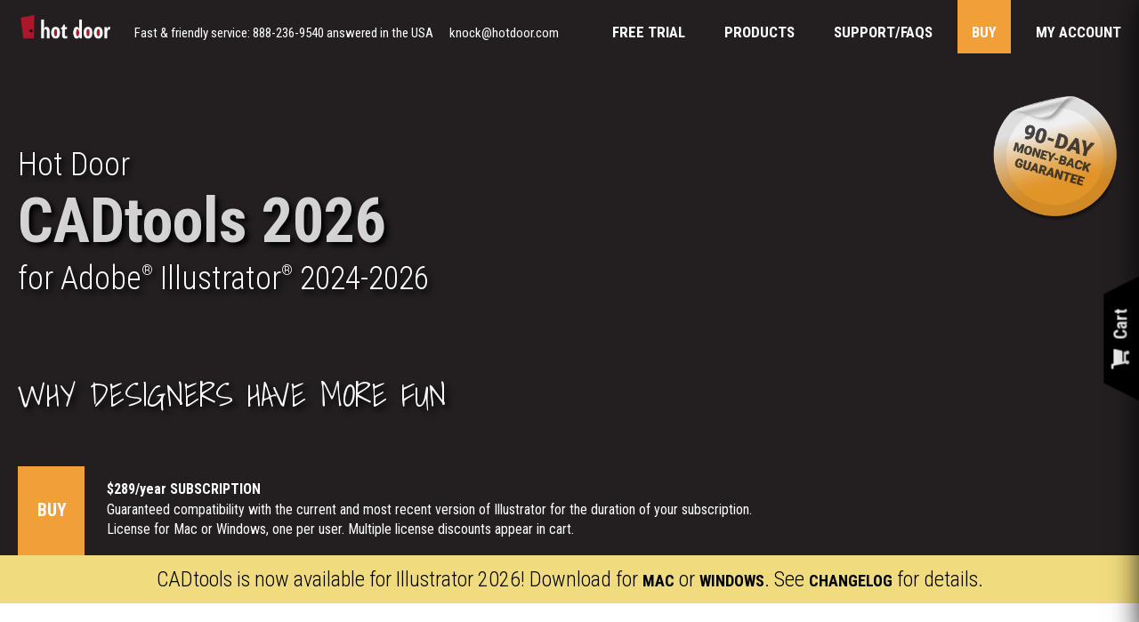

--- FILE ---
content_type: text/html; charset=utf-8
request_url: https://www.hotdoor.com/
body_size: 6028
content:

<!doctype html>

<html lang="en">
	<head>
		<meta charset="utf-8" />
		
		<title>Hot Door - CADtools</title>
		<meta name="keywords" content="">
		<meta name="description" content="">
		<meta name="viewport" content="initial-scale=1.0">
		<meta name="theme-color" content="#FFF">
		
		<script type="text/javascript">
			var gHotDoorRequestPath = '%5B%22cadtools%22%5D';
			var color_theme = Math.floor(Math.random() * 4);
		</script>

		<script src="/js/jquery.030501.min.js"></script>
		<script src="/Snap.svg-0.5.1/dist/snap.svg-min.js"></script>
		<script src="/js/featherlight.010701.min.js"></script>
		<script src="/js/jquery.easing.010401.min.js"></script>
		<script src="/js/bootstrap.030307.min.js"></script>
		<!-- Flat Surface Shader from Matthew Wagerfield. https://github.com/wagerfield/flat-surface-shader -->
		<script src="/js/fss.min.js"></script>
		<script src="https://www.hotdoor.com/js/loader.php?u=cadtools&amp;m=1&amp;o=1" type="text/javascript" charset="utf-8"></script>
		<script type="text/javascript" src="/main.js"></script>

		<link rel="apple-touch-icon" sizes="180x180" href="/apple-touch-icon.png">
		<link rel="icon" type="image/png" sizes="32x32" href="/favicon-32x32.png">
		<link rel="icon" type="image/png" sizes="16x16" href="/favicon-16x16.png">
		<link rel="manifest" href="/manifest.json">
		<link rel="mask-icon" href="/safari-pinned-tab.svg" color="#ac162c">
		
		<!-- <link rel="stylesheet" href="https://use.fontawesome.com/releases/v5.8.1/css/all.css" integrity="sha384-50oBUHEmvpQ+1lW4y57PTFmhCaXp0ML5d60M1M7uH2+nqUivzIebhndOJK28anvf" crossorigin="anonymous"> -->
		<link rel="stylesheet" href="https://pro.fontawesome.com/releases/v5.15.4/css/all.css" integrity="sha384-rqn26AG5Pj86AF4SO72RK5fyefcQ/x32DNQfChxWvbXIyXFePlEktwD18fEz+kQU" crossorigin="anonymous">
		<link rel="stylesheet" href="https://cdnjs.cloudflare.com/ajax/libs/featherlight/1.7.1/featherlight.min.css">
		<link rel="stylesheet" href="https://maxcdn.bootstrapcdn.com/bootstrap/3.3.7/css/bootstrap.min.css">
		
		<link rel="preconnect" href="https://fonts.googleapis.com">
		<link rel="preconnect" href="https://fonts.gstatic.com" crossorigin>
		<link rel="stylesheet" href="https://fonts.googleapis.com/css2?family=Roboto:ital,wght@0,100;0,300;0,400;0,500;0,700;0,900;1,100;1,300;1,400;1,500;1,700;1,900&display=swap">
		<link rel="stylesheet" href="https://fonts.googleapis.com/css2?family=Roboto+Condensed:ital,wght@0,300;0,400;0,700;1,300;1,400;1,700&display=swap">
		<link rel="stylesheet" href="https://fonts.googleapis.com/css2?family=Roboto+Slab:wght@100;200;300;400;500;600;700;800;900&display=swap">
		<link rel="stylesheet" href="https://fonts.googleapis.com/css2?family=Shadows+Into+Light&display=swap">
		
		<link rel="stylesheet" href="https://www.hotdoor.com/css/loader.php?u=cadtools&amp;m=1" type="text/css" media="all" charset="utf-8">
	    <link rel="stylesheet" href="/main.css">


	</head>
	
	<body id="body">


		<div id="top_header">
			<div id="top_header_left">
				<div id="top_header_logo">
					<a href="/"><img src="/logo.png"></a>
				</div>
				<div id="top_header_info">
					Fast &amp; friendly service: 888-236-9540 answered in the USA&nbsp; &nbsp; &nbsp;
					<a href="mailto:knock@hotdoor.com">knock@hotdoor.com</a>
				</div>
			</div>
			<div id="top_header_right">
				<div class="freetrial_link" id="top_header_freetrial">
					<a href="/cadtools?trial">FREE TRIAL</a>
				</div>
				<div class="products_link" id="top_header_products">
					<a href="/cadtools?products">PRODUCTS</a>
				</div>
				<div class="supportfaqs_link" id="top_header_supportfaqs">
					<a href="/cadtools?support">SUPPORT/FAQS</a>
				</div>
				<div class="buy_link" id="top_header_buy" onclick="start_buy_process();">
					BUY
				</div>
				<div class="myaccount_link" id="top_header_myaccount">
					<a href="/customer">MY ACCOUNT</a>
				</div>
			</div>
		</div>


		<div id="content">



<script type="text/javascript">
	var gHotDoorAddToCart = true;
</script>
<div id="configurator" style="display: none;">
	<form
		action="/cadtools?cart=add_product"
		method="post"
		id="configurator_form"
		accept-charset="utf-8"
	>

		<div id="config_license_subscription_wrapper">
			<input
				type="radio"
				class="configurator_radio"
				id="config_license_subscription"
				name="config_license"
				value="license_subscription"
			/>
			<label
				for="config_license_subscription"
				id="config_license_subscription_label"
				onclick="$('input#config_license_subscription').prop('checked', true);"
			>


				<p class="configurator_option_header">SUBSCRIPTION &bull; $289/year</p>
				<p class="configurator_option_body">
					Compatible with Illustrator 2024+ <br> Guaranteed compatibility with Illustrator upgrades for duration of subscription
				</p>


			</label>
		</div>

		<div id="config_license_full_wrapper">
			<input
				type="radio"
				class="configurator_radio"
				id="config_license_full"
				name="config_license"
				value="license_full"
			/>
			<label
				for="config_license_full"
				id="config_license_full_label"
				onclick="$('input#config_license_full').prop('checked', true);"
			>


			<p class="configurator_option_header">FULL &bull; $579</p>


				<p class="configurator_option_body">Compatible with Illustrator 2024-2025</p>
			</label>
		</div>

		<div id="config_license_upgrade_wrapper">
			<input
				type="radio"
				class="configurator_radio"
				id="config_license_upgrade"
				name="config_license"
				value="license_upgrade"
			/>
			<label
				for="config_license_upgrade"
				id="config_license_upgrade_label"
				onclick="$('input#config_license_upgrade').prop('checked', true);"
			>


			<p class="configurator_option_header">UPGRADE &bull; $349</p>


				<p class="configurator_option_body">Must own previous license for <br> CADtools 13 or 14</p>
			</label>
		</div>


		<input
			type="hidden"
			id="config_license"
			name="config_license"
			value="license_subscription"
		/>


		<div id="config_add_to_cart_wrapper">
			<input type="submit" id="config_add_to_cart" name="config_add_to_cart" value="" />
			ADD TO CART <span id="config_add_to_cart_fa"><i class="fas fa-cart-plus" aria-hidden="true"></i></span>
		</div>

		<input
			type="hidden"
			id="config_platform"
			name="config_platform"
			value="platform_both"
		/>
		<input
			type="hidden"
			id="config_shipping"
			name="config_shipping"
			value="shipping_download"
		/>
		<input
			type="hidden"
			id="product_id"
			name="product_id"
			value="90"
		/>
		<input type="hidden" name="__cinch_xsrf_id" value="8e1f06dc4c42ced81a0243829b4f8c05" />
<input type="hidden" name="__cinch_xsrf_id2" value="6d0ae5e35f6c7129678ade1fe6834744" />
 
	</form>
</div>

<div id="hero_wrapper">
	<div id="background_bound">
		<script src="/js/ct_main_animation.js"></script>
	</div>

	<div id="background_bound_grid">
	</div>
	
	<div id="hero_title_wrapper">
		<div id="hero_title">
			<div id="hero_hotdoor">Hot Door</div>
			<div id="hero_product">CADtools 2026</div>
			<div id="hero_adobe">
				for Adobe<span class="hero_adobe_r">&reg;</span> Illustrator<span class="hero_adobe_r">&reg;</span> 2024-2026
			</div>
			<div id="hero_tagline">Why designers have more fun</div>
		</div>
	</div>
</div>

<img src="/images/shared/peeling_sticker.png" id="guarantee_sticker">

<div class="buy_area">
	<div class="buy_banner">
		<div class="buy_btn" onclick="start_buy_process();">
			<div class="buy_btn_text">BUY</div>
		</div>
		<div class="buy_price">


			$289/year SUBSCRIPTION


		</div>
		<div class="buy_license">
			Guaranteed compatibility with the current and most recent version of Illustrator for the duration of your subscription.<br />
			License for Mac or Windows, one per user. Multiple license discounts appear in cart.
		</div>
	</div>
</div>


<script>
	function hdictShowChangelog()
	{
		// var oldVersion = '30.0.0';
		// var oldVersion = '13.2.3';
		var oldVersion = '29.9.9';
		
		var newVersion = '30.2.0';
		var logURL = 'https://updates.hotdoor.com/versions.php?product=cadtools&new=' + newVersion + '&old=' + oldVersion;

		var wrapperHTML = '<h3 style="padding-left:20px;">CADtools 30 changelog</h3>';
		wrapperHTML += '<div id="plugin_changelog" style="max-height: 400px; overflow-y: scroll; padding:20px;"></div>';

		$("#main_modal_content")[0].innerHTML = wrapperHTML;
		$("#plugin_changelog").load(logURL);

		$("#main_modal").fadeIn(200);
		$("#main_modal_content").fadeIn(200);
	}
</script>
<div class="updates_area">
	<div class="updates_banner">
		CADtools is now available for Illustrator 2026! Download for <a href="/downloads/HD/CADT/Mac/CADtools2026.zip">Mac</a> or <a href="/downloads/HD/CADT/Windows/CADtools2026.zip">Windows</a>.		See <a href="javascript:void(0);" onclick="hdictShowChangelog();">changelog</a> for details.
	</div>
</div>


<div class="features_wrapper">
	
	<div class="features_wrapper_header">Why choose CADtools?</div>
	
	<div class="features_panel recolor_light">
		<div class="features_panel_header">
			Draw, dimension &amp; label
		</div>
		<div class="features_panel_body_text">
			Click and drag dimensions or labels that follow and respond to artwork changes
		</div>
		<div class="features_panel_image_area">
			<video width="440" height="330" autoplay muted loop>
			  <source src="/videos/cadtools/dim_resize.mp4" type="video/mp4">Your browser does not support embedded videos
			</video>
		</div>
	</div>
	
	<div class="features_panel recolor_light">
		<div class="features_panel_header">
			Works just like Illustrator
		</div>
		<div class="features_panel_body_text">
			Over 100 tools seamlessly integrated with no learning curve
		</div>
		<div class="features_panel_image_area">
			<video width="440" height="330" autoplay muted loop>
			  <source src="/videos/cadtools/smooth_dims.mp4" type="video/mp4">Your browser does not support embedded videos
			</video>
		</div>
	</div>	
	
	
	<!-- <ul>
		<li>2D Drawing</li>
		<li>2D Dimensioning</li>
		<li>Axonometric Drawing</li>
		<li>Axonometric Dimensioning</li>
		<li>CAD Walls</li>
		<li>2D Editing</li>
		<li>Labeling</li>
		<li>Transformation</li>
		<li>Creation</li>
		<li>Utility</li>
	</ul> -->
		
	
	<div class="features_panel recolor_light">
		<div class="features_panel_header">
			Free technical support
		</div>
		<div class="features_panel_body_text">
			Call, email or in-app chat for tech support answered in the USA
		</div>
		<div class="features_panel_image_area">
			<img class="features_panel_image" src="/images/cadtools/live_chat.png">
		</div>
	</div>

	<div class="features_panel recolor_light">
		<div class="features_panel_header">
			Beautiful styles
		</div>
		<div class="features_panel_body_text">
			Customize live dimensions and labels with control over terminators, text placement, and much more
		</div>
		<div class="features_panel_image_area">
			<video width="440" height="330" autoplay muted loop>
			  <source src="/videos/cadtools/dim_style.mp4" type="video/mp4">Your browser does not support embedded videos
			</video>
		</div>
	</div>

	<div class="features_panel recolor_light">
		<div class="features_panel_header">
			Quick settings at the source
		</div>
		<div class="features_panel_body_text">
			Modify dimension and label styles on the art itself
		</div>
		<div class="features_panel_image_area">
			<video width="440" height="330" autoplay muted loop>
			  <source src="/videos/cadtools/QuickSettings.mp4" type="video/mp4">Your browser does not support embedded videos
			</video>
		</div>
	</div>

	<div class="features_panel recolor_light">
		<div class="features_panel_header">
			Paste with scale
		</div>
		<div class="features_panel_body_text">
			Copy and paste at different scales without doing any math - It just works
		</div>
		<div class="features_panel_image_area">
			<video width="440" height="330" autoplay muted loop>
			  <source src="/videos/cadtools/paste_scale.mp4" type="video/mp4">Your browser does not support embedded videos
			</video>
		</div>
	</div>
	
	<div class="features_panel recolor_light">
		<div class="features_panel_header">
			Labels for any design task
		</div>
		<div class="features_panel_body_text">
			Incremental, geometry, custom, and structured labels in hundreds of styles
		</div>
		<div class="features_panel_image_area">
			<video width="440" height="330" autoplay muted loop>
			  <source src="/videos/cadtools/labels.mp4" type="video/mp4">Your browser does not support embedded videos
			</video>
		</div>
	</div>
	
	<div class="features_panel recolor_light">
		<div class="features_panel_header">
			Move &amp; measure with precision
		</div>
		<div class="features_panel_body_text">
			Full control over points, paths, and objects including length, perimeter, and area
		</div>
		<div class="features_panel_image_area">
			<video width="440" height="330" autoplay muted loop>
			  <source src="/videos/cadtools/scaled_area.mp4" type="video/mp4">Your browser does not support embedded videos
			</video>
		</div>
	</div>

	<div class="features_panel recolor_light">
		<div class="features_panel_header">
			Unlimited scales
		</div>
		<div class="features_panel_body_text">
			Select from a wide range of engineering and architectural or custom scales
		</div>
		<div class="features_panel_image_area">
			<video width="440" height="330" autoplay muted loop>
			  <source src="/videos/cadtools/scale_calc.mp4" type="video/mp4">Your browser does not support embedded videos
			</video>
		</div>
	</div>

	
	<div>
		<span class="other_products_panel_details" style="padding-right:100px;">
			<a onclick="toggle_features();" id="features_toggle_btn"><i class="fas fa-chevron-circle-down"></i>&nbsp;&nbsp;Show more</a>
		</span>
	</div>
	
</div>

<div class="features_wrapper" id="more_features" style="display: none;">
	<div class="features_panel recolor_light">
		<div class="features_panel_header">
			Seven construction calculators
		</div>
		<div class="features_panel_body_text">
			Add fractions, mix and convert units, measure proportions, and calculate materials
		</div>
		<div class="features_panel_image_area">
			<img class="features_panel_image" src="/images/cadtools/cad_calc.png">
		</div>
	</div>

	<div class="features_panel recolor_light">
		<div class="features_panel_header">
			3D-style objects
		</div>
		<div class="features_panel_body_text">
			Create and dimension axonometric and isometric art with control over rotation and tilt
		</div>
		<div class="features_panel_image_area">
			<video width="440" height="330" autoplay muted loop>
			  <source src="/videos/cadtools/axo.mp4" type="video/mp4">Your browser does not support embedded videos
			</video>
		</div>
	</div>
	
	<div class="features_panel recolor_light">
		<div class="features_panel_header">
			Structured label designer
		</div>
		<div class="features_panel_body_text">
			Complex labels help with signage planning and wayfinding
		</div>
		<div class="features_panel_image_area">
			<img class="features_panel_image" src="/images/cadtools/struct_label.png">
		</div>
	</div>
	
	<div class="features_panel recolor_light">
		<div class="features_panel_header">
			Zoom in on the details
		</div>
		<div class="features_panel_body_text">
			Automatically generate close-up views in any scale
		</div>
		<div class="features_panel_image_area">
			<img class="features_panel_image" src="/images/cadtools/airplane.png">
		</div>
	</div>
	
</div>

<div class="features_wrapper">
	<div class="features_wrapper_header">Hundreds of vector symbols</div>
	
	<div class="features_panel_body_text" style="text-align: center;">
		CADsymbols library includes architecture, people, and landscape artwork that automatically scale to the target layer.
	</div>
	<img id="symbols_1" src="/images/cadtools/symbols_1.png">
	<img id="symbols_2" src="/images/cadtools/symbols_2.png">
	<img id="symbols_3" src="/images/cadtools/symbols_3.png">

</div>

<div class="features_wrapper recolor" style="background:#4C463B;">
	
	<div class="features_wrapper_header" style="color:#FFF;">Why subscribe to CADtools?</div>
	
	<div class="features_panel recolor_dark" style="background: #6A5E50">
		<div class="features_panel_header" style="color:#FFF;">
			Get Organized
		</div>
		<div class="features_panel_body_text" style="color:#FFF;">
			Store layers inside functional groups
		</div>
		<div class="features_panel_image_area">
			<img class="features_panel_image" src="/images/cadtools/CADlayers.png">
		</div>
	</div>

	<div class="features_panel recolor_dark" style="background: #6A5E50;">
		<div class="features_panel_header" style="color:#FFF;">
			Save Time
		</div>
		<div class="features_panel_body_text" style="color:#FFF;">
			Refer to measurements by name
		</div>
		<div class="features_panel_image_area">
			<img class="features_panel_image" src="/images/cadtools/CADvalues.png">
		</div>
	</div>

	<div class="features_panel recolor_dark" style="background: #6A5E50;">
		<div class="features_panel_header" style="color:#FFF;">
			90-day money-back guarantee
		</div>
		<div class="features_panel_body_text" style="color:#FFF;">
			Love how easy CAD can be
		</div>
		<div class="features_panel_image_area">
			<!-- CADsearch Video -->
			<iframe src="https://www.youtube.com/embed/hVOZ_0qRpHw?rel=0" style="width: 440px; height: 248px; border: 0px solid #999;" allowfullscreen></iframe>
		</div>
	</div>
</div>


<div class="features_wrapper">
	<div class="features_wrapper_header">Tutorial videos</div>

	<!-- Getting Started Video -->
	<div class="video_panel">
		<iframe src="https://www.youtube.com/embed/a7QNCilViPU?rel=0" class="youtube_video" allowfullscreen></iframe>
	</div>

	<!-- Advanced labels Video -->
	<div class="video_panel">
		<iframe src="https://www.youtube.com/embed/8lWihNW9q_8?rel=0" class="youtube_video" allowfullscreen></iframe>
	</div>	

	<!-- Basic Dimensions Video -->
	<div class="video_panel">
		<iframe src="https://www.youtube.com/embed/J9RHJ_YRlCU?rel=0" class="youtube_video" allowfullscreen></iframe>
	</div>

	
	<div>
		<span class="other_products_panel_details" style="padding-right:100px;">
			<a onclick="toggle_videos();" id="video_toggle_btn"><i class="fas fa-chevron-circle-down"></i>&nbsp;&nbsp;Show more</a>
		</span>

		<span class="other_products_panel_details" style="padding-left:100px;">
			<a href="https://www.youtube.com/@HotDoorInc/videos" target="_blank"><i class="fas fa-chevron-circle-right"></i>&nbsp;&nbsp;Visit our YouTube channel</a>
		</span>
	</div>
	
</div>

<div class="features_wrapper" id="more_videos" style="display: none;">

	<!-- Advanced Dimensions Video -->
	<div class="video_panel">
		<iframe src="https://www.youtube.com/embed/hifvV6JrSDI?rel=0" class="youtube_video" allowfullscreen></iframe>
	</div>

	<!-- Shortcuts Video -->
	<div class="video_panel">
		<iframe src="https://www.youtube.com/embed/AGZHX1VWe3E?rel=0" class="youtube_video" allowfullscreen></iframe>
	</div>

	<!-- Labelling Video -->
	<div class="video_panel">
		<iframe src="https://www.youtube.com/embed/N3Ys_YT3T7E?rel=0" class="youtube_video" allowfullscreen></iframe>
	</div>

	<!-- Walls Video -->
	<div class="video_panel">
		<iframe src="https://www.youtube.com/embed/MTMUpiEHvgY?rel=0" class="youtube_video" allowfullscreen></iframe>
	</div>

	<!-- CADtracker Video -->
	<div class="video_panel">
		<iframe src="https://www.youtube.com/embed/iIUzmCHIPVc?rel=0" class="youtube_video" allowfullscreen></iframe>
	</div>

	<!-- Scale Video -->
	<div class="video_panel">
		<iframe src="https://www.youtube.com/embed/Y2mwA18220g?rel=0" class="youtube_video" allowfullscreen></iframe>
	</div>

	<!-- Layer Groups Video -->
	<div class="video_panel">
		<iframe src="https://www.youtube.com/embed/QYdlU1Kvpss?rel=0" class="youtube_video" allowfullscreen></iframe>
	</div>

	<!-- New Features in CT14 Video -->
	<div class="video_panel">
		<iframe src="https://www.youtube.com/embed/cuSQSletxDk?rel=0" class="youtube_video" allowfullscreen></iframe>
	</div>

</div>


<div class="buy_area">
	<div class="buy_banner">
		<div class="buy_btn" onclick="start_buy_process();">
			<div class="buy_btn_text">BUY</div>
		</div>
		<div class="buy_price">


			$289/year SUBSCRIPTION


		</div>
		<div class="buy_license">
			Guaranteed compatibility with the current and most recent version of Illustrator for the duration of your subscription.<br />
			License for Mac or Windows, one per user. Multiple license discounts appear in cart.
		</div>
	</div>
</div>

<div class="features_wrapper recolor" style="background:#4C463B;">
	<div class="features_wrapper_header" style="color:#FFF;">Other products to level up your creativity</div>

	<a href="/dwellsymbols">
		<div class="features_panel recolor_dark" style="background: #6A5E50; height: 320px;">
			<div class="features_panel_header" style="color:#FFF;">
				DwellSymbols
			</div>
			<div class="features_panel_body_text" style="color:#FFF;">
				36 architectural homes as editable 3D-style symbols
			</div>
			<div class="features_panel_image_area" style="height: 140px;">
				<img class="features_panel_image" style="max-height: 140px; vertical-align: middle;" src="/images/footer/footer_dwell.png">
			</div>
			<div class="other_products_panel_details" style="color: #F19F39;">
				Details&nbsp;&nbsp;<i class="fas fa-chevron-right" aria-hidden="true"></i>
			</div>
		</div>
	</a>
	
	<a href="/cadpatterns">
		<div class="features_panel recolor_dark" style="background: #6A5E50; height: 320px;">
			<div class="features_panel_header" style="color:#FFF;">
				CADpatterns
			</div>
			<div class="features_panel_body_text" style="color:#FFF;">
				134 editable architectural patterns
			</div>
			<div class="features_panel_image_area" style="height: 140px;">
				<img class="features_panel_image" style="max-height: 140px; vertical-align: middle;" src="/images/footer/footer_patterns.png">
			</div>
			<div class="other_products_panel_details" style="color: #F19F39;">
				Details&nbsp;&nbsp;<i class="fas fa-chevron-right" aria-hidden="true"></i>
			</div>
		</div>
	</a>
	
	<!--
	<a href="/controlplugins">
		<div class="features_panel recolor_dark" style="background: #6A5E50; height: 320px;">
			<div class="features_panel_header" style="color:#FFF;">
				Control Plug-ins
			</div>
			<div class="features_panel_body_text" style="color:#FFF;">
				Seven precision design plug-ins 
			</div>
			<div class="features_panel_image_area" style="height: 140px;">
				<img class="features_panel_image" style="max-height: 140px; vertical-align: middle;" src="/images/footer/footer_control.png">
			</div>
			<div class="other_products_panel_details" style="color: #F19F39;">
				Details&nbsp;&nbsp;<i class="fas fa-chevron-right" aria-hidden="true"></i>
			</div>
		</div>
	</a>
	-->
</div>

		</div>

		<script type="text/javascript">
			var gHotDoorProductID = 90;
		</script>


		<div id="footer">
			<div id="footer_left">
				<div id="footer_aboutus">
					<a href="/cadtools?about">About Us</a>
				</div>
				<div id="footer_privacyterms">
					<a href="/cadtools?ptc">Privacy/Terms</a>
				</div>
				<div id="footer_internationalresellers">
					<a href="/cadtools?resellers">International Resellers</a>
				</div>
			</div>
			<div id="footer_right">
				<div id="footer_copyright">&copy; 2025 Hot Door, Inc. All rights reserved.</div>
			</div>
		</div>

		<div id="cart_pullout_btn" onclick="if($('#cart_area').css('right')=='-400px'){show_cart();}else{hide_cart();}">
			<div id="cart_pullout_btn_text"><i class="fas fa-shopping-cart" aria-hidden="true"></i>&nbsp; Cart</div>
		</div>


		<div id="cart_area">
			<div id="cart_close_btn" onclick="hide_cart();"><i class="fas fa-times" aria-hidden="true"></i></div>


<div class="cart_buy_product">
	<p class="cart_buy_product_label" onclick="start_buy_process();">
		BUY CADtools 2026 
	</p>
</div>


<p class="cart_note_1">
	Each product page allows you to configure your software choices.
	<a href="/cadtools?products">Choose a product and then click the <strong>buy</strong> button.
</p>
<p class="cart_note_2">
	For multiple license discounts, simply change the quantity in your cart.
</p>
<p style="text-align: center; margin-top: 35px;">
	<a href="https://www.positivessl.com" target="_blank">
		<img
			src="https://www.positivessl.com/images-new/comodo_secure_seal_113x59_transp.png"
			alt="SSL Certificate"
			title="SSL Certificate"
		/>
	</a>
</p>


		</div>

		<div id="main_modal">
			<div id="main_modal_content">


<script type="text/javascript">
	var gForceShowModal = false;
</script>


			</div>
		</div>


		<script type="text/javascript">
			var _gaq = _gaq || [];
			_gaq.push(['_setAccount', 'UA-1991179-1']);
			_gaq.push(['_trackPageview']);
			(
				function()
				{
					var ga = document.createElement('script');
					ga.type = 'text/javascript';
					ga.async = true;
					ga.src = ('https:' == document.location.protocol ? 'https://ssl' : 'http://www') + '.google-analytics.com/ga.js';

					var s = document.getElementsByTagName('script')[0];
					s.parentNode.insertBefore(ga, s);
				}
			)();
		</script>


	</body>
</html>



--- FILE ---
content_type: text/css
request_url: https://www.hotdoor.com/main.css
body_size: 6976
content:
*
{
	-webkit-font-smoothing: antialiased;
}

body
{
	margin: 0px;
}

html, body
{
	-ms-overflow-style: none;
    max-width: 100%;
    overflow-x: hidden;
}

#content
{
	min-height: calc(100vh - 160px);
}

#top_header
{
	z-index: 99;
	width: 100%;
	height: 60px; 
	position: fixed; 
	top: 0;
	background: #231F20;
	overflow: hidden;
}

#top_header_left
{
	height: 100%;
	display: inline-block;
	float: left;
}

#top_header_logo
{
	height: 100%;
	display: inline-block;
	margin-left: 20px;
	padding-top: 4px;
}

#top_header_logo:hover
{
	cursor: pointer;
}

#top_header_logo img
{
	height: 40px;
}

#top_header_info
{
	margin-left: 20px;
	height: 100%;
	padding-top: 27px;
	display: inline-block;
	vertical-align: middle;
	font-family: "Roboto Condensed", sans-serif;
	font-size: 15px;
	font-weight: 400;
	color: #ffffff;
}

#top_header_right
{
	height: 100%;
	display: inline-block;
	float: right;
}

#top_header_freetrial,
#top_header_products,
#top_header_supportfaqs,
#top_header_buy,
#top_header_myaccount
{
	margin-left: 20px;
	margin-right: 20px;
	height: 100%;
	margin-top: 24px;
	display: inline-block;
	vertical-align: middle;
	font-family: "Roboto Condensed", sans-serif;
	font-size: 17px;
	font-weight: 700;
	color: #ffffff;
}

#top_header_buy
{
	background: #F19F39;
	margin-top: -25px;
	margin-left: 4px;
	margin-right: 4px;
	padding-top: 24px;
	padding-left: 16px;
	padding-right: 16px;
	transition: .3s;
}

#top_header_buy:hover
{
	background: #629122;
	cursor: pointer;
}

#top_header_freetrial:hover,
#top_header_products:hover,
#top_header_tutorials:hover,
#top_header_supportfaqs:hover,
#top_header_buy:hover,
#top_header_myaccount:hover
{
	cursor: pointer;
}

#hero_wrapper
{
	position: relative;
	margin-top: 60px;
	height: 464px;
}

#background_bound
{
	z-index: -9;
	position: absolute;
	width: 100%;
	height: 100%;
	overflow: hidden;
	background-color: #231F20;
}

#background_bound_grid
{
	z-index: -8;
	position: absolute;
	width: 100%;
	height: 100%;
	overflow: hidden;
}

#background_bound_dots, #background_bound_lines
{
	z-index: -8;
	position: absolute;
	width: 100%;
	height: 572px;
	overflow: hidden;
}

#cool_circle
{
	width: 20px;
	height: 20px;
	position: absolute;
	top: 290px;
	left: 52%;
	border-radius: 20px;
	background: rgba(0, 0, 0, 0.8);
}

#hero_triangles
{
	z-index: -7;
	position: absolute;
}

#patterns_triangles_img
{
	z-index: -7;
	position: absolute;
	height: 572px;
}

#hero_house_lines
{
	z-index: -7;
	position: absolute;
}

#hero_house
{
	z-index: -6;
	position: absolute;
}

#hero_animations
{
	z-index: -6;
	position: absolute;
}

#hero_title_wrapper
{
	position: absolute;
	width: 100%;
	height: 100%;
}

#hero_title
{
	position: relative;
	padding-left: 20px;
	max-width: 1536px;
	margin: 0 auto;
}

#hero_hotdoor
{
	margin-top: 100px;
	font-family: "Roboto Condensed", sans-serif;
	font-size: 36px;
	font-weight: 300;
	color: #ffffff;
	text-shadow: 4px 4px 6px #000000;
}

#hero_product
{
	margin-top: -13px;
	font-family: "Roboto Condensed", sans-serif;
	font-size: 70px;
	font-weight: 700;
	color: rgba(255, 255, 255, 0.82);
	text-shadow: 4px 4px 6px #000000;
}

#hero_product_version
{
	display: inline-block;
	margin-left: 10px;
	color: rgba(255, 255, 255, 0.82);
}

#hero_adobe
{
	margin-top: -10px;
	font-family: "Roboto Condensed", sans-serif;
	font-size: 36px;
	font-weight: 300;
	color: #FFF;
	text-shadow: 4px 4px 6px #000000;
}

.hero_adobe_r
{
	display: inline-block;
	font-size: 16px;
	vertical-align: top;
	padding-top: 5px;
}

#hero_tagline
{
	margin-top: 80px;
	font-family: 'Shadows Into Light', cursive;
	text-transform: uppercase;
	font-size: 36px;
	font-weight: 400;
	color: #FFF;
	text-shadow: 4px 4px 6px #000000;
}

#hero_devs
{
	margin-top: 50px;
	font-family: "Roboto Condensed", sans-serif;
	font-size: 22px;
	font-weight: 300;
	color: #FFF;
	text-shadow: 4px 4px 6px #000000;
}

#hero_copyright
{
	margin-top: 8px;
	font-family: "Roboto Condensed", sans-serif;
	font-size: 22px;
	font-weight: 300;
	color: #FFF;
	text-shadow: 4px 4px 6px #000000;
}

.buy_area
{
	width: 100%;
	height: 100px;
	background: #231F20;
}

.buy_banner
{
	position: relative;
	padding-left: 20px;
	max-width: 1536px;
	margin: 0 auto;
	height: 100%;
}

.buy_btn
{
	position: absolute;
	width: 75px;
	height: 100%;
	background: #F19F39;
	color: #FFF;
	font-family: "Roboto Condensed", sans-serif;
	font-size: 20px;
	font-weight: 700;
	transition: .3s;
}

.buy_btn:hover
{
	background: #629122;
	cursor: pointer;
}

.buy_btn_text
{
	position: absolute;
	left: 22px;
	top: 35px;
}

.buy_price
{
	position: absolute;
	left: 120px;
	top: 15px;
	height: 24px;
	padding-right: 30px;
	overflow: hidden;
	color: #FFF;
	font-family: "Roboto Condensed", sans-serif;
	font-size: 16px;
	font-weight: 700;
}

.buy_from
{
	font-weight: 400;
}

.buy_license
{
	position: absolute;
	left: 120px;
	top: 38px;
	height: 60px;
	padding-right: 30px;
	overflow: hidden;
	color: #FFF;
	font-family: "Roboto Condensed", sans-serif;
	font-size: 16px;
	font-weight: 400;
}

.updates_area
{
	width: 100%;
	background: #F0DB7F;
}

.updates_banner
{
	position: relative;
	color: #000;
	text-align: center;
	font-family: "Roboto Condensed", sans-serif;
	font-size: 24px;
	font-weight: 300;
	padding: 10px;
}

.updates_banner > a
{
	color: #000;
	text-decoration: none;
	font-size: 18px;
	font-weight: 700;
	text-transform: uppercase;
}

.updates_banner > a:hover
{
	text-decoration: underline;
}

#patterns_wrapper, #dwell_wrapper
{
	padding-left: 20px;
	padding-right: 20px;
	margin: 0 auto;
	margin-bottom: 20px;
	text-align: center;
}

#patterns_title, #dwell_title
{
	width: 100%;
	margin-top: 15px;
	margin-bottom: 8px;
	text-align: center;
	color: #231F20;
	font-family: "Roboto Condensed", sans-serif;
	font-size: 36px;
	font-weight: 300;
}

.patterns_img
{
	margin-top: 8px;
	margin-bottom: 8px;
	margin-left: 8px;
	margin-right: 8px;
	height: 120px;
	width: 120px;
}

.dwell_img
{
	margin-top: 8px;
	margin-bottom: 8px;
	margin-left: 8px;
	margin-right: 8px;
	height: 220px;
	width: 220px;
}

.features_wrapper
{
	padding: 20px 20px 20px 20px;
	margin: 0 auto;
	text-align: center;
	background: #FFF;
}

.features_wrapper_header
{
	margin-top: 20px;
	width: 100%;
	text-align: center;
	color: #000;
	font-family: "Roboto Condensed", sans-serif;
	font-size: 36px;
	font-weight: 700;	
}

.cad_comparison_section
{
	padding-left: 20px;
	padding-right: 20px;
	padding-bottom: 20px;
	margin: 0 auto;
	margin-top: 0px;
	text-align: center;
	background: #195882;	
}

.video_panel
{
	display: inline-block;
	vertical-align: top;
	width: 480px;
	height: 270px;
	margin: 12px;
 }
 
 .youtube_video
 {
 	width: 480px;
 	height: 270px;
	border: 0px solid #999;
 }

 .faq_video_panel
 {
 	display: inline-block;
 	vertical-align: top;
 	width: 240px;
 	height: 135px;
 	margin: 12px;
  }

.faq_youtube_video
{
 	width: 240px;
 	height: 135px;
	border: 0px solid #999;
}

.features_panel
{
	display: inline-block;
	vertical-align: top;
	width: 480px;
	height: 480px;
	margin: 12px;
	padding: 20px;
	background: #F9F5ED;
}

.features_panel_header
{
	width: 100%;
	height: 30px;
	font-family: "Roboto Condensed", sans-serif;
	font-size: 24px;
	font-weight: 700;
	text-align: left;
	color: #000;
	text-transform: uppercase;
}

.features_panel_body_text
{
	width: 100%;
	padding-top: 10px;
	height: 80px;
	font-family: "Roboto Condensed", sans-serif;
	font-size: 20px;
	font-weight: 400;
	text-align: left;
	color: #000;
}

.features_panel_image_area
{
	width: 100%;
	height: 330px;
}

.features_panel_image
{
	max-height: 330px;
	max-width: 440px;
}

.features_panel_no_image
{
	height: 330px;
	width: 440px;
	border: 1px solid #999;
}

.friendly_notice
{
	width: 100%;
	color: #F9F9F9;
	font-family: "Roboto Condensed", sans-serif;
	font-size: 13px;
	font-weight: 400;
	text-align: center;
	padding-top: 19px;
	padding-bottom: 19px;
	background: #231F20;
}

.videos_box
{
	position: relative;
	margin-top: 20px;
	margin-right: 30px;
	margin-left: 30px;
	width: 250px;
	height: 100px;
	display: inline-block;
	vertical-align: top;
	border: 2px solid #F19F39;
}

.videos_box_text
{
	padding-top: 20px;
	padding-left: 32px;
	padding-right: 32px;
	color: #000;
	font-family: "Roboto Condensed", sans-serif;
	font-size: 18px;
	font-weight: 700;
	text-transform: uppercase;
}

.videos_box_play
{
	color: #FFF;
	font-size: 24px;
}

#symbols_1, #symbols_2, #symbols_3
{
	display: inline-block;
	width: 500px;
	margin-left: -5px;
	margin-top: -5px;
}

.features_panel_body_lg
{
	position: relative;
	margin-top: 10px;
	width: 100%;
}

#control_videos_box_1_border:hover,
#control_videos_box_2_border:hover,
#control_videos_box_3_border:hover,
#control_videos_box_4_border:hover,
#control_videos_box_5_border:hover,
#control_videos_box_6_border:hover,
#control_videos_box_7_border:hover
{
	cursor: pointer;
	position: absolute;
	left: 8px;
	top: 8px;
	width: 234px;
	height: 184px;
}

#control_videos_box_1_background
{
	background: #AA1A2F;
}

#control_videos_box_1_border
{
	top: 3px;
	left: 2px;
	width: 233px;
	height: 183px;
}

#control_videos_box_2_background
{
	background: #F15A29;
}

#control_videos_box_2_border
{
	top: 17px;
	left: 14px;
	width: 236px;
	height: 180px;
}

#control_videos_box_3_background
{
	background: #ebe70e;
}

#control_videos_box_3_border
{
	top: 3px;
	left: 14px;
	width: 234px;
	height: 183px;
}

#control_videos_box_4_background
{
	background: #8DC63F;
}

#control_videos_box_4_border
{
	top: 16px;
	left: 20px;
	width: 233px;
	height: 182px;
}

#control_videos_box_5_background
{
	background: #2C9182;
}

#control_videos_box_5_border
{
	top: 4px;
	left: 15px;
	width: 237px;
	height: 180px;
}

#control_videos_box_6_background
{
	background: #2C9DC4;
}

#control_videos_box_6_border
{
	top: 5px;
	left: 0px;
	width: 233px;
	height: 181px;
}

#control_videos_box_7_background
{
	background: #6B4D93;
}

#control_videos_box_7_border
{
	top: 17px;
	left: 14px;
	width: 236px;
	height: 180px;
}

#other_products_wrapper
{
	background: #4C463B;
	padding-left: 20px;
	padding-top: 20px;
	max-width: 1600px;
	margin: 0 auto;
	text-align: center;
}

#other_products_title
{
	width: 100%;
	margin-top: 15px;
	text-align: center;
	color: #ffffff;
	font-family: "Roboto Condensed", sans-serif;
	font-size: 32px;
	font-weight: 300;
}

.other_products_panel
{
	width: 500px;
	margin-top: -25px;
	margin-bottom: 30px;
	display: inline-block;
}

.other_products_panel:hover
{
	cursor: pointer;
}

.other_products_panel:hover a
{
	text-decoration: none;
}

.other_products_panel:hover .other_products_panel_details
{
	text-decoration: underline;
}

.other_products_panel_details,
.other_products_panel_details a
{
	width: 100%;
	height: 30px;
	text-align: center;
	color: #000; //#F19F39;
	font-family: "Roboto Condensed", sans-serif;
	font-size: 22px;
	font-weight: 700;
}

.other_products_panel_details > i
{
	font-size: 16px;
	font-weight: 400;
}

.other_products_panel_details:hover
{
	cursor: pointer;
	text-decoration: underline;
}

#footer
{
	width: 100%;
	height: 60px;
	background: #231F20;
}

#footer_left
{
	height: 100%;
	display: inline-block;
	float: left;
	overflow: hidden;
}

#footer_right
{
	height: 100%;
	display: inline-block;
	float: right;
}

#footer_aboutus, #footer_privacyterms, #footer_internationalresellers, #footer_copyright
{
	margin-left: 30px;
	margin-right: 10px;
	margin-top: 20px;
	display: inline-block;
	vertical-align: middle;
	font-family: "Roboto Condensed", sans-serif;
	font-size: 15px;
	font-weight: 400;
	color: #ffffff;
}

#footer_copyright
{
	margin-right: 20px;
}

#footer_aboutus:hover, #footer_privacyterms:hover, #footer_internationalresellers:hover
{
	cursor: pointer;
	text-decoration: underline;
}

#cart_pullout_btn
{
	z-index: 999;
	position: fixed;
	right: 0px;
	top: 43%;
	color: rgba(255, 255, 255, 0.95);
	font-family: "Roboto Condensed", sans-serif;
	font-size: 20px;
	font-weight: 700;
	
	border-bottom: 40px solid #000000;
    border-left: 20px solid transparent;
    border-right: 20px solid transparent;
    height: 0px;
    width: 140px;
	
	text-align: center;
    transform: rotate(-90deg);
    transform-origin: 86% 50%;
}

#cart_pullout_btn:hover
{
	cursor: pointer;
}

#cart_pullout_btn_text
{
	margin-top: 5px;
}

#cart_area
{
	z-index: 999;
	position: fixed;
	right: -400px;
	top: 0;
	background: #000000;
	width: 400px;
	height: 100%;
    box-shadow: 0px 0px 30px rgba(0, 0, 0, 0.8);
	overflow: scroll;
}

#cart_area::-webkit-scrollbar
{
    display: none;
}

#cart_close_btn
{
	margin-top: 6px;
	margin-left: 367px;
	color: #ffffff;
	font-size: 25px;
}

#cart_close_btn:hover
{
	cursor: pointer;
}

#main_modal
{
	display: none;
    z-index: 9999;
	position: fixed;
	top: 0px;
	left: 0px;
    width: 100%;
    height: 100%;
    background-color: rgba(0, 0, 0, 0.8);
}

#main_modal:hover
{
	cursor: pointer;
}

#main_modal_content
{
	display: none;
	position: fixed;
	top: 50%;
	left: 50%;
	transform: translate(-50%, -50%);
    width: 800px;
    max-height: 611px;
	margin: auto auto;
    background-color: rgba(235, 235, 235, 0.95);
	border: 3px solid #000000;
	border-radius: 10px;
    box-shadow: 0px 0px 15px rgba(0, 0, 0, 0.7);
}

#main_modal_content:hover
{
	cursor: default;
}

#main_modal_close_btn
{
	z-index: 9999;
	position: absolute;
	top: 10px;
	left: 754px;
	color: #000000;
	font-size: 26px;
}

#main_modal_close_btn:hover
{
	cursor: pointer;
}

#main_modal_filler
{
	position: relative;
	top: 14px;
	left: 14px;
	max-height: 588px;
	width: 774px;
	margin-bottom: 15px;
	padding-right: 20px;
	padding-top: 5px;
	padding-left: 5px;
	overflow-y: scroll;
}

#main_modal_filler::-webkit-scrollbar
{
    width: 15px;
}
 
#main_modal_filler::-webkit-scrollbar-track
{
	background: transparent;
}
 
#main_modal_filler::-webkit-scrollbar-thumb
{
	background: #000000;
	border: 4px solid rgba(235, 235, 235, 0.95);
	border-radius: 15px;
}

.main_modal_header
{
	color: rgba(0, 0, 0, 0.95);
	font-family: "Roboto Condensed", sans-serif;
	font-size: 30px;
	font-weight: 700;
}

.main_modal_header:hover
{
	cursor: text;
}

.main_modal_text
{
	margin-top: 8px;
	margin-bottom: 10px;
	color: rgba(0, 0, 0, 0.95);
	font-family: "Roboto Condensed", sans-serif;
	font-size: 15px;
}

.main_modal_text:hover
{
	cursor: text;
}

.modal_subheader
{
	margin-top: 35px;
}

.faq_jump_top
{
	font-family: "Roboto Condensed", sans-serif;
	font-size: 15px;
	font-weight: 400;
}

#top_header_left a,
#top_header_right a,
#footer_left a
{
	color: #ffffff;
}

#admin_wrapper, #reseller_wrapper, #customer_wrapper
{
	padding-left: 20px;
	padding-right: 20px;
	margin: 0 auto;
	margin-top: 80px;
	margin-bottom: 20px;
}



/* MOBILE */

#mobile_top_header
{
	z-index: 999;
	position: fixed;
	top: 0;
	width: 100%;
	height: 70px; 
	background: rgba(35, 31, 32, 0.98);
}

#mobile_top_header_logo
{
	margin-top: 6px;
	margin-left: 10px;
	height: 56px;
}

#mobile_container
{
	margin-top: 70px;
}

.alert
{
	margin-top: 20px;
	font-family: "Roboto Condensed", sans-serif;
	font-size: 15px;
	font-weight: 400;
}

.panel-heading
{
	position: relative;
}

.mobile_panel_product
{
	color: #000000;
	font-family: "Roboto Condensed", sans-serif;
	font-size: 30px;
	font-weight: 700;
}

.mobile_panel_subheader
{
	margin-top: 3px;
	margin-bottom: 7px;
	color: #000000;
	font-family: "Roboto Condensed", sans-serif;
	font-size: 20px;
	font-weight: 300;
}

.mobile_panel_description
{
	color: #000000;
	font-family: "Roboto Condensed", sans-serif;
	font-size: 16px;
	font-weight: 400;
	transition: all .2s ease-in-out;
}

.desktop_products_panel
{
	transition: all .2s ease-in-out;
	border: 2px solid #aa1a2f;
}

.desktop_products_panel:hover
{
    box-shadow: 0px 0px 5px rgba(0, 0, 0, 0.6);
}

.desktop_products_panel:hover .mobile_panel_description
{
	color: #aa1a2f;
}

.mobile_panel_header_icon
{
	float: left;
	width: 82px;
	position: absolute;
	left: 8px;
	top: 50%;
	transform: translateY(-50%);
}

.mobile_panel_header_info
{
	margin-left: 100px;
	overflow: hidden;
}

.mobile_panel_header_left
{
	display: inline-block;	
	padding-right: 36px;
	padding-bottom: 5px;
}

.mobile_panel_header_right
{
	display: inline-block;
	float: right;
	position: absolute;
	right: 14px;
	top: 50%;
	transform: translateY(-50%);
}

.panel-heading
{
	padding-bottom: 12px;
}

.mobile_buy_label
{
	display: inline-block;
	padding-top: 3px;
	margin-top: 1px;
	margin-bottom: 2px;
}

.panel-body
{
	font-family: "Roboto Condensed", sans-serif;
	font-size: 15px;
	font-weight: 400;
}

#mobile_cadtools_collapse_icon, #mobile_control_collapse_icon, #mobile_patterns_collapse_icon, #mobile_dwell_collapse_icon
{
	color: #000000;
    transition: all .2s linear;
}

#mobile_cadtools_collapse_icon.down, #mobile_control_collapse_icon.down, #mobile_patterns_collapse_icon.down, #mobile_dwell_collapse_icon.down
{
    transform: rotate(90deg);
}



/* Cart dynamic styling */

#configurator_form
{
	text-align: center;
}

#config_license_subscription_wrapper
{
	display: inline-block;
	width: 450px;
	height: 150px;
	margin-top: 40px;
	margin-bottom: -21px;
	margin-left: 10px;
	margin-right: 10px;
	border: 2px solid #aa1a2f;
	border-radius: 4px;
	transition: all .2s ease-in-out;
}

#config_license_full_wrapper, #config_license_upgrade_wrapper, .config_control_checkbox_wrapper
{
	display: inline-block;
	width: 320px;
	height: 150px;
	margin-top: 40px;
	margin-bottom: -21px;
	margin-left: 10px;
	margin-right: 10px;
	border: 2px solid #aa1a2f;
	border-radius: 4px;
	transition: all .2s ease-in-out;
}

.config_control_checkbox_wrapper
{
	width: 216px;
}

#config_license_full_wrapper:hover, #config_license_upgrade_wrapper:hover, #config_license_subscription_wrapper:hover, .config_control_checkbox_wrapper:hover
{
    box-shadow: 0px 0px 5px rgba(0, 0, 0, 0.6);
}

#config_add_to_cart_wrapper
{
	position: relative;
	background: transparent;
	border: none;
	width: 165px;
	margin: 0 auto;
	margin-top: 39px;
	margin-bottom: 17px;
	font-family: "Roboto Condensed", sans-serif;
	font-size: 17px;
	font-weight: 700;
	text-align: left;
	color: #000000;
	padding-left: 15px;
	padding-bottom: 3px;
	transition: all .2s ease-in-out;
}

#config_add_to_cart
{
	outline: 0;
	position: absolute;
	top: 0px;
	left: 0px;
	width: 100%;
	background: transparent;
	border: none;
	color: transparent;
}

#config_add_to_cart_wrapper:hover
{
	cursor: pointer;
	color: #aa1a2f;
}

#config_add_to_cart_fa
{
	font-size: 16px;
	transition: padding .2s ease-in-out;
}

#config_add_to_cart_wrapper:hover #config_add_to_cart_fa
{
	padding-left: 10px;
}

input[class="configurator_radio"]
{
	display: none;
}

.my_unchecked, .my_checked
{
	display: none;
}

input[class="configurator_radio"]+label#config_license_subscription_label
{
	cursor: pointer;
	display: block;
	background: #f5f5f5;
	text-align: center;
	position: absolute;
	border-radius: 1px;
	width: 446px;
	height: 146px;
}

input[class="configurator_radio"]+label
{
	cursor: pointer;
	display: block;
	background: #f5f5f5;
	text-align: center;
	position: absolute;
	border-radius: 1px;
	width: 316px;
	height: 146px;
}

.my_unchecked+label, .my_checked+label
{
	cursor: pointer;
	display: block;
	background: #f5f5f5;
	text-align: center;
	position: absolute;
	border-radius: 1px;
	width: 212px;
	height: 146px; 
}

input[class="configurator_radio"]:checked+label#config_license_subscription_label,
input[class="configurator_radio"]:checked+label
{
	background: #000000;
	color: rgba(255, 255, 255, 0.95);
}

.my_checked+label
{
	background: #000000;
	color: rgba(255, 255, 255, 0.95);
}

input[class="configurator_radio"]:checked+label#config_license_subscription_label::after,
input[class="configurator_radio"]:checked+label::after
{
	color: #000000;
	font-family: "Font Awesome 5 Free";
	border: 2px solid #aa1a2f;
	content: "\f00c";
	font-size: 24px;
	position: absolute;
	top: -25px;
	left: 50%;
	transform: translateX(-50%);
	height: 50px;
	width: 50px;
	line-height: 50px;
	text-align: center;
	border-radius: 50%;
	background: #ffffff;
}

.my_checked+label::after
{
	color: #000000;
	font-family: "Font Awesome 5 Free";
	border: 2px solid #aa1a2f;
	content: "\f00c";
	font-size: 24px;
	position: absolute;
	top: -25px;
	left: 50%;
	transform: translateX(-50%);
	height: 50px;
	width: 50px;
	line-height: 50px;
	text-align: center;
	border-radius: 50%;
	background: #ffffff;
}

.configurator_option_header
{
	margin-top: 28px;
	font-family: "Roboto Condensed", sans-serif;
	font-size: 20px;
	font-weight: 700;
	transition: all .2s ease-in-out;
}

.configurator_option_header_reseller
{
	margin-top: 10px;
	font-family: "Roboto Condensed", sans-serif;
	font-size: 20px;
	font-weight: 700;
	transition: all .2s ease-in-out;
}

.configurator_option_body
{
	font-family: "Roboto Condensed", sans-serif;
	font-size: 16px;
	font-weight: 700;
	padding-left: 18px;
	padding-right: 18px;
	transition: all .2s ease-in-out;
}

.cart_buy_product_label
{
	font-family: "Roboto Condensed", sans-serif;
	font-size: 20px;
	font-weight: 700;
	padding-left: 25px;
	padding-right: 25px;
	color: #8DC63F;
	transition: all 0.2s ease-in-out;
}

.cart_buy_product_label:hover
{
	cursor: pointer;
	color: #2C9182;
}

.cart_note_1
{
	font-family: "Roboto Condensed", sans-serif;;
	font-size: 16px;
	font-weight: 700;
	color: rgba(255, 255, 255, 0.95);
	padding-left: 25px;
	padding-right: 25px;
}

.cart_note_1 > a
{
	color: #8DC63F;
	transition: all 0.2s ease-in-out;
}

.cart_note_1 > a:hover
{
	text-decoration: none;
	cursor: pointer;
	color: #2C9182;
}

.cart_note_2
{
	font-family: "Roboto Condensed", sans-serif;;
	font-size: 16px;
	font-weight: 700;
	color: rgba(255, 255, 255, 0.95);
	padding-left: 25px;
	padding-right: 25px;
}

.desktop_products_panel
{
	display: inline-block;
	width: 700px;
	margin-right: 15px;
	margin-bottom: 14px;
}

#cart_products_form,
#cart_login_reg_form,
#cart_shipping_form,
#cart_billing_form,
#cart_review_form,
#cart_table_wrapper
{
	padding-left: 25px;
	padding-right: 25px;
}

#cart_products_table,
#cart_login_reg_table,
#cart_shipping_table,
#cart_billing_table,
#cart_review_table,
#cart_table
{
	width: 100%;
}

.cart_items_header
{
	margin-bottom: 0px;
	font-family: "Roboto Condensed", sans-serif;
	font-size: 18px;
	font-weight: 700;
	color: rgba(255, 255, 255, 0.95);
}

.cart_product_row_top
{
	margin-top: 10px;
}

.cart_product_row_bottom
{
	margin-bottom: 10px;
}

.cart_product_name_text
{
	font-family: "Roboto Condensed", sans-serif;
	font-size: 18px;
	font-weight: 700;
	color: rgba(255, 255, 255, 0.95);
}

.cart_product_remove_text
{
	text-align: right;
	font-size: 16px;
}

.cart_product_remove_text > a
{
	color: #8DC63F;
	transition: all .2s ease-in-out;
}

.cart_product_remove_text > a:hover
{
	color: #2C9182;
}

.cart_product_description_text
{
	font-family: "Roboto Condensed", sans-serif;
	font-size: 14px;
	font-weight: 700;
	color: rgba(255, 255, 255, 0.95);
	margin-top: -4px;
}

.cart_product_qty_text
{
	font-family: "Roboto Condensed", sans-serif;
	font-size: 14px;
	font-weight: 700;
	color: rgba(255, 255, 255, 0.95);
}

.cart_product_qty_input
{
	outline: 0;
	margin-left: 4px;
	background: transparent;
	border: 1px solid rgba(255, 255, 255, 0.95);
	font-family: "Roboto Condensed", sans-serif;
	font-size: 14px;
	font-weight: 700;
	color: rgba(255, 255, 255, 0.95);
	border-radius: 2px;
	width: 80px;
	padding-left: 6px;
	transition: all .2s ease-in-out;
}

.cart_product_qty_input:focus
{
	border: 1px solid #F15A29;
}

.cart_product_qty_at
{
	margin-left: 4px;
	font-family: "Roboto Condensed", sans-serif;
	font-size: 14px;
	font-weight: 700;
	color: rgba(255, 255, 255, 0.95);
}

.cart_product_qty_at_sign
{
	font-weight: 700;
}

.cart_product_qty_total, .cartProductTotal
{
	font-family: "Roboto Condensed", sans-serif;
	font-size: 14px;
	font-weight: 700;
	color: rgba(255, 255, 255, 0.95);
	text-align: right;
}

.cart_product_change_notice
{
	margin-top: 10px;
	margin-bottom: 15px;
	font-family: "Roboto Condensed", sans-serif;
	font-size: 14px;
	font-weight: 700;
	color: #F15A29;
}

.cart_product_line_below_change
{
	margin-top: 0px;
}

#subtotal_row, #other_discounts_row, #multi_user_discount_row, #bundle_discount_row, #promo_discount_row, #reseller_discount_row
{
	font-family: "Roboto Condensed", sans-serif;
	font-size: 14px;
	font-weight: 700;
	color: rgba(255, 255, 255, 0.95);
}

#subtotal, #other_discounts, #multi_user_discount, #bundle_discount, #promo_discount, #reseller_discount
{
	text-align: right;
}

#grandtotalLabel
{
	font-family: "Roboto Condensed", sans-serif;
	font-size: 18px;
	font-weight: 700;
	color: rgba(255, 255, 255, 0.95);
}

#grandtotal
{
	font-family: "Roboto Condensed", sans-serif;
	font-size: 18px;
	font-weight: 700;
	text-align: right;
	color: rgba(255, 255, 255, 0.95);
}

#grandtotal > .cartProductTotal
{
	font-size: 18px;
}

#submit_btn2_wrapper
{
	position: relative;
	float: right;
	background: transparent;
	border: none;
	width: 56px;
	font-family: "Roboto Condensed", sans-serif;
	font-size: 18px;
	font-weight: 700;
	text-align: right;
	color: #8DC63F;
	padding-bottom: 3px;
	margin-top: -25px;
	margin-bottom: 50px;
	transition: all .2s ease-in-out;
}

#submit_btn2
{
	outline: 0;
	position: absolute;
	top: 0px;
	left: 0px;
	width: 100%;
	background: transparent;
	border: none;
	color: transparent;
}

#submit_btn2_wrapper:hover
{
	cursor: pointer;
	color: #2C9182;
}

#submit_btn2_fa
{
	font-size: 15px;
}

#startover
{
	background: transparent;
	border: none;
	width: 100px;
	font-family: "Roboto Condensed", sans-serif;
	font-size: 18px;
	font-weight: 700;
	text-align: left;
	color: #8DC63F;
	padding-bottom: 3px;
	transition: all 0.2s ease-in-out;
}

#startover:hover
{
	text-decoration: none;
	cursor: pointer;
	color: #2C9182;
}

#startover:focus
{
	outline: 0;
	text-decoration: none;
}

#startover_fa
{
	display: inline-block;
	font-size: 15px;
	text-align: center;
	transition: transform 0.2s ease-in-out;
}

#startover:hover #startover_fa
{
	transform: rotate(135deg);
}

.cart_cart_items_text
{
	font-family: "Roboto Condensed", sans-serif;
	font-size: 18px;
	font-weight: 700;
	color: rgba(255, 255, 255, 0.95);
}

.cart_edit_link
{
	font-family: "Roboto Condensed", sans-serif;
	font-size: 15px;
	font-weight: 700;
	color: #8DC63F;
	margin-left: 2px;
}

.cart_edit_link > .fa
{
	transition: all .2s ease-in-out;
}

.cart_edit_link:hover > .fa
{
	text-decoration: none;
	color: #2C9182;
	transform: rotate(-90deg);
}

.cart_order_qty_text, .cart_order_description_text, .cart_order_price_text
{
	font-family: "Roboto Condensed", sans-serif;
	font-size: 14px;
	font-weight: 700;
	color: rgba(255, 255, 255, 0.95);
}

.cart_order_description_text
{
	margin-left: 8px;
}

.cart_order_price_text
{
	text-align: right;
}

.cart_order_qty_val, .cart_order_description_val, .cart_order_price_val
{
	font-family: "Roboto Condensed", sans-serif;
	font-size: 14px;
	font-weight: 700;
	color: rgba(255, 255, 255, 0.95);
}

.cart_order_description_val
{
	margin-left: 8px;
}

.cart_order_price_val
{
	text-align: right;
}

.cart_login_order_step1_text, .cart_login_order_step2_text
{
	margin-top: 15px;
	font-family: "Roboto Condensed", sans-serif;
	font-size: 14px;
	font-weight: 700;
	color: #F15A29;
}

.cart_login_order_step1_text_header, .cart_login_order_step2_text_header
{
	font-family: "Roboto Condensed", sans-serif;
	font-size: 18px;
	font-weight: 700;
	color: rgba(255, 255, 255, 0.95);
}

#lookup_btn_wrapper, #create_btn_wrapper, #login_btn_wrapper
{
	position: relative;
	float: right;
	background: transparent;
	border: none;
	font-family: "Roboto Condensed", sans-serif;
	font-size: 18px;
	text-align: right;
	font-weight: 700;
	color: #8DC63F;
	padding-bottom: 3px;
	margin-top: 12px;
	transition: all .2s ease-in-out;
}

#login_btn_wrapper
{
	margin-top: -28px;
}

#lookup_btn, #create_btn, #login_btn
{
	outline: 0;
	position: absolute;
	top: 0px;
	left: 0px;
	width: 100%;
	background: transparent;
	border: none;
	color: transparent;
}

#lookup_btn_wrapper:hover, #create_btn_wrapper:hover, #login_btn_wrapper:hover
{
	cursor: pointer;
	color: #2C9182;
}

#lookup_btn_fa, #create_btn_fa, #login_btn_fa
{
	font-size: 15px;
}

#create_btn_fa
{
	display: inline-block;
	transition: transform 0.2s ease-in-out;	
}

#create_btn_wrapper:hover #create_btn_fa
{
	transform: rotate(90deg);
}

#no_items_left_in_cart
{
	padding-left: 25px;
    font-family: "Roboto Condensed", sans-serif;
    font-size: 13px;
    font-weight: 700;
    color: #F15A29;
}

#desired_password_wrapper, #confirm_password_wrapper
{
	position: relative;
	width: 100%;
	height: 31px;
}

#desired_password_label, #confirm_password_label
{
	position: absolute;
	top: 0px;
	left: 0px;
	color: rgba(255, 255, 255, 0.95);
	padding-left: 8px;
	padding-top: 5px;
}

#desired_password, #confirm_password
{
	position: absolute;
	outline: 0;
	background: transparent;
	border: 1px solid rgba(255, 255, 255, 0.95);
	border-radius: 2px;
	font-family: "Roboto Condensed", sans-serif;
	font-size: 16px;
	font-weight: 700;
	color: rgba(255, 255, 255, 0.95);
	width: 100%;
	padding-left: 29px;
	padding-top: 3px;
	padding-bottom: 3px;
	transition: all .2s ease-in-out;
}

#desired_password:focus, #confirm_password:focus
{
	border: 1px solid #F15A29;
}

#confirm_password_wrapper
{
	margin-top: 10px;
}

#forgot_password
{
	display: inline-block;
	background: transparent;
	border: none;
	width: 63px;
	font-family: "Roboto Condensed", sans-serif;
	font-size: 18px;
	font-weight: 700;
	text-align: left;
	color: #8DC63F;
	padding-top: 12px;
	padding-bottom: 3px;
	transition: all 0.2s ease-in-out;
}

#forgot_password:hover
{
	text-decoration: none;
	cursor: pointer;
	color: #2C9182;
}

#forgot_password:focus
{
	outline: 0;
	text-decoration: none;
}

.error
{
	font-family: "Roboto Condensed", sans-serif;
	font-size: 14px;
	font-weight: 700;
	color: #F15A29;
}

#cart_area > .error
{
	padding-left: 25px;
	padding-right: 25px;	
}

#cc_number_wrapper
{
	position: relative;
	width: 100%;
	height: 31px;
	margin-top: 10px;
}

#cc_number_wrapper
{
	width: 169px;
}

#cc_number_label
{
	position: absolute;
	top: 0px;
	left: 0px;
	color: rgba(255, 255, 255, 0.95);
	padding-left: 8px;
	padding-top: 5px;
}

#cc_number
{
	position: absolute;
	outline: 0;
	background: transparent;
	border: 1px solid rgba(255, 255, 255, 0.95);
	border-radius: 2px;
	font-family: "Roboto Condensed", sans-serif;
	font-size: 16px;
	font-weight: 700;
	color: rgba(255, 255, 255, 0.95);
	width: 100%;
	padding-left: 29px;
	padding-top: 3px;
	padding-bottom: 3px;
	transition: all .2s ease-in-out;
}

#cc_number:focus
{
	border: 1px solid #F15A29;
}

.cart_promotion_description, .cart_payment_notice
{
	font-family: "Roboto Condensed", sans-serif;
	font-size: 14px;
	font-weight: 700;
	color: #F15A29;
}

.cart_payment_notice
{
	margin-top: 10px;
}

#cvc_code_wrapper
{
	position: relative;
	width: 169px;
	height: 31px;
	margin-top: 10px;
	transition: all .2s ease-in-out;
}

#cvc_code_label
{
	position: absolute;
	top: 0px;
	left: 0px;
	color: rgba(255, 255, 255, 0.95);
	padding-left: 8px;
	padding-top: 5px;
}

#cvc_code
{
	position: absolute;
	outline: 0;
	background: transparent;
	border: 1px solid rgba(255, 255, 255, 0.95);
	border-radius: 2px;
	font-family: "Roboto Condensed", sans-serif;
	font-size: 16px;
	font-weight: 700;
	color: rgba(255, 255, 255, 0.95);
	width: 100%;
	padding-left: 29px;
	padding-top: 3px;
	padding-bottom: 3px;
	transition: all .2s ease-in-out;
}

#cvc_code:focus
{
	border: 1px solid #F15A29;
}

#cvc_code_link
{
	position: absolute;
	top: 4px;
	right: 8px;
	font-size: 15px;
	color: rgba(255, 255, 255, 0.95);
}

#cvc_code_link:hover
{
	cursor: pointer;
}

.cart_exp_wrapper
{
	position: relative;
	width: 240px;
	height: 31px;
	margin-top: 10px;
}

.cart_exp_label
{
	position: absolute;
	top: 0px;
	left: 0px;
	color: rgba(255, 255, 255, 0.95);
	padding-left: 8px;
	padding-top: 5px;
}

.cart_exp_wrapper select
{
	position: absolute;
	-webkit-appearance: none;
	background: transparent;
	border: 1px solid rgba(255, 255, 255, 0.95);
	border-radius: 2px;
	font-family: "Roboto Condensed", sans-serif;
	font-size: 16px;
	font-weight: 700;
	color: #757575;
	width: 113px;
	padding-left: 29px;
	padding-top: 3px;
	padding-bottom: 3px;
	transition: all .2s ease-in-out;
}

.CinchCalendarYearMenu.cc_exp_date
{
	left: 123px;
	width: 46px;
	padding-left: 7px;
}

.cart_exp_wrapper select:hover
{
	cursor: pointer;
}

.cart_exp_wrapper select:focus
{
	outline: none;
	border: 1px solid #F15A29;
}

.cart_complete_serial_number
{
	margin-left: 8px;
	font-family: "Roboto Condensed", sans-serif;
	font-size: 14px;
	font-weight: 700;
	color: rgba(255, 255, 255, 0.95);
}

.cart_complete_serial_number_value
{
	color: #F15A29;
}

.cart_complete_download
{
	margin-left: 8px;
	font-family: "Roboto Condensed", sans-serif;
	font-size: 14px;
	font-weight: 700;
	color: rgba(255, 255, 255, 0.95);
}

.cart_complete_download_link_fa
{
	float: right;
}

.cart_complete_download > a
{
	display: inline-block;
	width: 318px;
	color: #8DC63F;
	transition: all .2s ease-in-out;
}

.cart_complete_download > a:hover
{
	color: #2C9182;
	text-decoration: none;
}

.order_complete_customer_information_header, .order_complete_payment_information_header
{
	font-family: "Roboto Condensed", sans-serif;
	font-size: 18px;
	font-weight: 700;
	color: rgba(255, 255, 255, 0.95);
}

.order_complete_customer_information, .order_complete_payment_information
{
	font-family: "Roboto Condensed", sans-serif;
	font-size: 14px;
	font-weight: 700;
	color: rgba(255, 255, 255, 0.95);
}

#cart_complete_logout_wrapper
{
    float: right;
    margin-top: -25px;
    margin-bottom: 53px;
}

#cart_complete_print, #cart_complete_logout
{
	background: transparent;
	border: none;
	font-family: "Roboto Condensed", sans-serif;
	font-size: 18px;
	font-weight: 700;
	text-align: left;
	color: #8DC63F;
	transition: all 0.2s ease-in-out;
}

#cart_complete_print:hover, #cart_complete_logout:hover
{
	text-decoration: none;
	cursor: pointer;
	color: #2C9182;
}

#support_instructions_header
{
	display: inline-block;
	margin-bottom: 10px;
}

#serial_lookup_request,
#serial_lookup_result,
#support_instructions,
#support_result
{
    color: rgba(0, 0, 0, 0.95);
    font-family: "Roboto Condensed", sans-serif;
    font-size: 15px;
}

#serial_lookup_error,
#support_error
{
    color: rgba(255, 0, 0, 0.95);
    font-family: "Roboto Condensed", sans-serif;
    font-size: 15px;
}

#serial_submit_btn_wrapper,
#support_submit_btn_wrapper
{
	position: relative;
	background: transparent;
	border: none;
	width: 100px;
	margin: 0 auto;
	margin-bottom: 17px;
	font-family: "Roboto Condensed", sans-serif;
	font-size: 17px;
	font-weight: 700;
	text-align: left;
	color: #000000;
	padding-left: 15px;
	padding-bottom: 3px;
	transition: all .2s ease-in-out;
}

#serial_submit_btn,
#support_submit_btn
{
	outline: 0;
	position: absolute;
	top: 0px;
	left: 0px;
	width: 100%;
	background: transparent;
	border: none;
	color: transparent;
}

#serial_submit_btn_wrapper:hover,
#support_submit_btn_wrapper:hover
{
	cursor: pointer;
	color: #aa1a2f;
}

#serial_submit_btn_fa,
#support_submit_btn_fa
{
	font-size: 15px;
	transition: padding .2s ease-in-out;
}

#serial_submit_btn_wrapper:hover #serial_submit_btn_fa
{
	padding-left: 10px;
}

#support_submit_btn_wrapper:hover #support_submit_btn_fa
{
	padding-left: 10px;
}

#submit_btn_wrapper
{
	position: relative;
	float: right;
	background: transparent;
	border: none;
	width: 100px;
	font-family: "Roboto Condensed", sans-serif;
	font-size: 18px;
	font-weight: 700;
	text-align: right;
	color: #000000;
	padding-bottom: 3px;
	margin-top: -28px;
	margin-bottom: 50px;
	transition: all .2s ease-in-out;
}

#submit_btn
{
	outline: 0;
	position: absolute;
	top: 0px;
	left: 0px;
	width: 100%;
	background: transparent;
	border: none;
	color: transparent;
}

#submit_btn_wrapper:hover
{
	cursor: pointer;
	color: #aa1a2f;
}

#submit_btn_fa
{
	font-size: 15px;
}


/* My account */
#customer_wrapper,
#reseller_wrapper,
#admin_wrapper
{
	color: rgba(0, 0, 0, 0.95);
	font-family: "Roboto Condensed", sans-serif;
	font-size: 15px;
}

#my_account_please_login,
#reseller_please_login
{
	margin-bottom: 2px;
	font-family: "Roboto Condensed", sans-serif;
	font-size: 18px;
	font-weight: 700;
	color: #000000;
}

#my_account_forgot_password,
#reseller_forgot_password
{
	display: inline-block;
	background: transparent;
	border: none;
	width: 100px;
	font-family: "Roboto Condensed", sans-serif;
	font-size: 18px;
	font-weight: 700;
	text-align: left;
	color: #000000;
	padding-top: 12px;
	padding-bottom: 3px;
	transition: all 0.2s ease-in-out;
}

#my_account_forgot_password:hover,
#reseller_forgot_password:hover
{
	text-decoration: none;
	cursor: pointer;
	color: #aa1a2f;
}

#my_account_forgot_password:focus,
#reseller_forgot_password:focus
{
	outline: 0;
	text-decoration: none;
}

#my_account_dont_have
{
	margin-top: -40px;
}

.my_account_customer_registration_header
{
    margin-bottom: 2px;
    font-family: "Roboto Condensed", sans-serif;
    font-size: 18px;
    font-weight: 700;
    color: #000000;
}

#customer_registration_captcha
{
	margin-top: 10px;
	margin-bottom: 1px;
}

.customer_sidebar_link
{
	display: inline-block;
	margin-right: 40px;
}

.customer_sidebar_link > a
{
	text-decoration: none;
	font-family: "Roboto Condensed", sans-serif;
	font-size: 17px;
	font-weight: 700;
	color: #000000;
}

.customer_sidebar_link > a:hover
{
	text-decoration: underline;
}

.my_account_sidebar_header
{
	margin-top: 15px;
	margin-bottom: 0px;
    font-family: "Roboto Condensed", sans-serif;
    font-size: 24px;
    font-weight: 700;
    color: #000000;
}

#customer_content table
{
    font-family: "Roboto Condensed", sans-serif;
	font-weight: 700;
}

#customer_content th
{
	font-size: 18px;
	padding-right: 20px;
}

#customer_content td
{
	padding-right: 20px;
}

#customer_content td a
{
	font-size: 18px;
	color: #000000;
	transition: all 0.2s ease-in-out;
}

#customer_content td a:hover
{
	text-decoration: none;
	cursor: pointer;
	color: #aa1a2f;
}

.my_account_address_header
{
	margin-top: 15px;
    font-family: "Roboto Condensed", sans-serif;
    font-size: 18px;
    font-weight: 700;
    color: #000000;
}

#my_account_add_address
{
	margin-top: 15px;
}

#my_account_add_address > a
{
	font-size: 18px;
    font-weight: 700;
    font-family: "Roboto Condensed", sans-serif;
	color: #000000;
	transition: all 0.2s ease-in-out;
}

#my_account_add_address > a:hover
{
	text-decoration: none;
	cursor: pointer;
	color: #aa1a2f;
}

#customer_content select
{
	border: 1px solid rgba(0, 0, 0, 0.95);
	color: rgba(0, 0, 0, 0.95);
}

#admin_content select
{
	border: 1px solid rgba(0, 0, 0, 0.95);
	color: rgba(0, 0, 0, 0.95);
}

#my_account_address_updated,
#my_account_profile_updated
{
	margin-top: 15px;
	font-size: 18px;
    font-weight: 700;
    font-family: "Roboto Condensed", sans-serif;
	color: #000000;
}

.change_password_instructions
{
    font-family: "Roboto Condensed", sans-serif;
    font-size: 18px;
    font-weight: 700;
    color: #000000;
}

#reseller_shop_again,
#admin_shop_again
{
	display: inline-block;
    float: right;
    margin-top: -38px;
    margin-bottom: 53px;
	background: transparent;
	border: none;
	width: 110px;
	font-family: "Roboto Condensed", sans-serif;
	font-size: 18px;
	font-weight: 700;
	text-align: left;
	color: #8DC63F;
	padding-top: 12px;
	padding-bottom: 3px;
	transition: all 0.2s ease-in-out;
}

#reseller_shop_again:hover,
#admin_shop_again:hover
{
	text-decoration: none;
	cursor: pointer;
	color: #2C9182;
}

#reseller_shop_again:focus,
#admin_shop_again:focus
{
	outline: 0;
	text-decoration: none;
}

.cart_header
{
	font-family: "Roboto Condensed", sans-serif;
	font-size: 18px;
	font-weight: 700;
	color: rgba(255, 255, 255, 0.95);
}

.cart_text
{
	font-family: "Roboto Condensed", sans-serif;
	font-size: 14px;
	font-weight: 700;
	color: rgba(255, 255, 255, 0.95);
}

.cart_text > a
{
	color: #8DC63F;
	transition: all .2s ease-in-out;
}

.cart_text > a:hover
{
	color: #2C9182;
	text-decoration: none;
}

#admin_sidebar
{
	display: inline-block;
	float: left;
	width: 160px;
	margin-left: 15px;
	border-right: 1px solid #000000;
	margin-right: 25px;
}

#admin_content
{
	display: inline-block;
	float: left;
	width: 1250px;
}

#admin_content #submit_btn
{
	position: relative;
	background: #ffffff;
	border: 1px solid #000000;
	font-family: "Roboto Condensed", sans-serif;
	font-weight: 700;
	font-size: 16px;
	color: #000000;
	max-width: 100px;
	border-radius: 4px;
}

#admin_content #submit_btn_wrapper #submit_btn
{
	outline: 0;
	position: absolute;
	top: 0px;
	left: 0px;
	width: 100%;
	background: transparent;
	border: none;
	color: transparent;
}

#admin_content a
{
	text-decoration: underline;
	color: #aa1a2f;
	font-family: "Roboto Condensed", sans-serif;
	font-weight: 700;
}

#admin_content hr
{
	border-top: 1px solid #000000;
}

.admin_sidebar_header
{
	text-decoration: none;
	font-family: "Roboto Condensed", sans-serif;
	font-size: 17px;
	font-weight: 700;
	color: #000000;
}

.admin_sidebar_link a
{
	text-decoration: underline;
	font-family: "Roboto Condensed", sans-serif;
	font-size: 17px;
	font-weight: 700;
	color: #aa1a2f;
}

#admin_dashboard_header
{
	font-family: "Roboto Condensed", sans-serif;
	font-size: 24px;
	font-weight: 700;
	color: #000000;
}

#admin_content h2
{
	margin-top: 0px;
	font-family: "Roboto Condensed", sans-serif;
	font-size: 18px;
	font-weight: 700;
	color: #000000;	
}

.admin_header
{
	font-family: "Roboto Condensed", sans-serif;
	font-size: 18px;
	font-weight: 700;
	color: #000000;
}

.admin_header a
{
	text-decoration: underline;
	color: #aa1a2f;
}

.admin_text
{
	font-family: "Roboto Condensed", sans-serif;
	font-size: 16px;
	font-weight: 700;
	color: #000000;
}

.admin_select
{
	font-family: "Roboto Condensed", sans-serif;
	font-size: 14px;
	font-weight: 700;
	color: #000000;
}

#admin_content table
{
    font-family: "Roboto Condensed", sans-serif;
	font-weight: 700;
}

#admin_content th
{
	font-size: 16px;
	padding-right: 8px;
	padding-left: 8px;
}

#admin_content th a
{
	text-decoration: underline;
	color: #aa1a2f;
}

#admin_content td
{
	font-size: 14px;
	padding-right: 15px;
}

#admin_content td a
{
	text-decoration: underline;
	color: #aa1a2f;
}

#admin_content td .printHide a
{
	text-decoration: none;
}

#admin_content .even
{
	background: #E1E1E1;
}

#admin_content .odd
{
	background: #F0F0F0;
	padding-top: 10px;
}

#admin_content .even td,
#admin_content .odd td
{
	padding-right: 8px;
	padding-left: 8px;
	padding-top: 10px;
}

#hc_wrapper
{
	display: inline-block;
	margin-top: -25px;
	width: 500px;
}

#unsubscribe_announcement_emails
{
	font-family: "Roboto Condensed", sans-serif;
	font-size: 18px;
	font-weight: 700;
	color: #000000;
	margin-top: 80px;
	margin-left: 20px;
}

.update_check_header
{
	font-family: "Roboto Condensed", sans-serif;
	font-size: 18px;
	font-weight: 700;
	color: #000000;
	margin-top: 80px;
	margin-left: 20px;
}

.update_check_text
{
	font-family: "Roboto Condensed", sans-serif;
	font-size: 16px;
	font-weight: 700;
	color: #000000;
	margin-left: 20px;
}

/* Admin carts */
#standard_or_unlimited
{
	position: absolute;
	bottom: 10px;
	left: 170px;
}

.admin_cart_label
{
	font-family: "Roboto Condensed", sans-serif;
	font-size: 16px;
	font-weight: 700;
	color: rgba(255, 255, 255, 0.95);
}



/* Input fields */
.dark_input_wrapper,
.light_input_wrapper
{
	position: relative;
	width: 100%;
	height: 31px;
	margin-top: 10px;
}

.dark_input_label
{
	position: absolute;
	top: 0px;
	left: 0px;
    color: rgba(0, 0, 0, 0.95);
	padding-left: 8px;
	padding-top: 5px;
}

.light_input_label
{
	position: absolute;
	top: 0px;
	left: 0px;
	color: rgba(255, 255, 255, 0.95);
	padding-left: 8px;
	padding-top: 5px;
}

.dark_input
{
	position: absolute;
	outline: 0;
	background: transparent;
	border: 1px solid rgba(0, 0, 0, 0.95);
	border-radius: 2px;
	font-family: "Roboto Condensed", sans-serif;
	font-size: 16px;
	font-weight: 700;
    color: rgba(0, 0, 0, 0.95);
	width: 100%;
	padding-left: 29px;
	padding-top: 3px;
	padding-bottom: 3px;
	transition: border .2s ease-in-out;
}

.light_input
{
	position: absolute;
	outline: 0;
	background: transparent;
	border: 1px solid rgba(255, 255, 255, 0.95);
	border-radius: 2px;
	font-family: "Roboto Condensed", sans-serif;
	font-size: 16px;
	font-weight: 700;
	color: rgba(255, 255, 255, 0.95);
	width: 100%;
	padding-left: 29px;
	padding-top: 3px;
	padding-bottom: 3px;
	transition: all .2s ease-in-out;
}

.dark_input:focus,
.light_input:focus
{
	border: 1px solid #F15A29;
}

.dark_select_wrapper,
.light_select_wrapper
{
	position: relative;
	width: 100%;
	height: 31px;
	margin-top: 10px;
}

.dark_select_label
{
	position: absolute;
	top: 0px;
	left: 0px;
	color: rgba(0, 0, 0, 0.95);
	padding-left: 8px;
	padding-top: 5px;
}

.light_select_label
{
	position: absolute;
	top: 0px;
	left: 0px;
	color: rgba(255, 255, 255, 0.95);
	padding-left: 8px;
	padding-top: 5px;
}

.dark_select
{
	position: absolute;
	-webkit-appearance: none;
	background: transparent;
	border: 1px solid rgba(0, 0, 0, 0.95);
	border-radius: 2px;
	font-family: "Roboto Condensed", sans-serif;
	font-size: 16px;
	font-weight: 700;
	color: rgba(0, 0, 0, 0.95);
	width: 100%;
	padding-left: 29px;
	padding-top: 3px;
	padding-bottom: 3px;
	transition: all .2s ease-in-out;
}

.light_select
{
	position: absolute;
	-webkit-appearance: none;
	background: transparent;
	border: 1px solid rgba(255, 255, 255, 0.95);
	border-radius: 2px;
	font-family: "Roboto Condensed", sans-serif;
	font-size: 16px;
	font-weight: 700;
	color: rgba(255, 255, 255, 0.95);
	width: 100%;
	padding-left: 29px;
	padding-top: 3px;
	padding-bottom: 3px;
	transition: all .2s ease-in-out;
}

.dark_select:hover,
.light_select:hover
{
	cursor: pointer;
}

.dark_select:focus,
.light_select:focus
{
	outline: none;
	border: 1px solid #F15A29;
}


.light_select option,
.light_select optgroup
{
	color: #000000;
}



/* Minor adjustments May 22 2019 */
#printHide_manage_subscription,
#printHide_view_invoicereceipt
{
	display: inline-block;
	border: 2px solid #231f20;
	background: transparent;
	padding: 2px 12px;
	border-radius: 3px;
	transition: .2s all;
}

#printHide_manage_subscription_disabled
{
	display: inline-block;
	border: 2px solid #BBBBBB;
	background: transparent;
	padding: 2px 12px;
	border-radius: 3px;
	transition: .2s all;
	color: #BBBBBB;
}

#printHide_manage_subscription,
#printHide_manage_subscription_disabled
{
	margin-left: 5px;
}

#printHide_manage_subscription:hover,
#printHide_view_invoicereceipt:hover
{
	background: #231f20;
	cursor: pointer;
}

#printHide_manage_subscription:hover > a,
#printHide_view_invoicereceipt:hover > a
{
	color: #ffffff;
}

#printHide_manage_subscription > a,
#printHide_view_invoicereceipt > a
{
	font-size: 15px !important;
}

#printHide_manage_subscription > a:hover,
#printHide_view_invoicereceipt > a:hover
{
	color: #ffffff !important;
}

#mng_sub_autorenew_off_btn,
#mng_sub_change_cc_btn,
#mng_sub_new_cc_btn,
#mng_sub_renew_now_btn,
#mng_sub_cancel_btn
{
	color: #337ab7;
	text-decoration: none;
	display: inline-block;
}

#mng_sub_autorenew_off_btn:hover,
#mng_sub_change_cc_btn:hover,
#mng_sub_new_cc_btn:hover,
#mng_sub_renew_now_btn:hover,
#mng_sub_cancel_btn:hover
{
	cursor: pointer;
	text-decoration: underline;
}

#mng_sub_cancel_btn
{
	margin-left: 20px;
}

#main_modal_filler
{
	color: rgba(0, 0, 0, 0.95);
	font-family: "Roboto Condensed", sans-serif;
	font-size: 15px;
}

#mng_sub_payment_form > #cc_number_wrapper > #cc_number_label
{
	color: #231f20 !important;
}

#mng_sub_payment_form > #cc_number_wrapper > #cc_number
{
	border: 1px solid #231f20 !important;
	color: #231f20 !important;
}

#mng_sub_payment_form > .cart_exp_wrapper > .cart_exp_label
{
	color: #231f20 !important;
}

#mng_sub_payment_form > .cart_exp_wrapper .cc_exp_date
{
	border: 1px solid #231f20 !important;
	color: #231f20 !important;
}

#mng_sub_payment_form > #cvc_code_wrapper > #cvc_code_label
{
	color: #231f20 !important;
}

#mng_sub_payment_form > #cvc_code_wrapper > #cvc_code
{
	border: 1px solid #231f20 !important;
	color: #231f20 !important;
}

#mng_sub_back_btn
{
	color: #337ab7;
	text-decoration: none;
	display: inline-block;
}

#mng_sub_back_btn:hover
{
	cursor: pointer;
	text-decoration: underline;
}

#mng_sub_continue_btn
{
	color: #337ab7;
	text-decoration: none;
	display: inline-block;
	margin-left: 20px;
}

#mng_sub_continue_btn:hover
{
	cursor: pointer;
	text-decoration: underline;
}

#mng_sub_charge_today
{
	font-weight: 700;
}

#mng_sub_payment_done_btn,
#mng_sub_autorenew_done_btn
{
	color: #337ab7;
	text-decoration: none;
	display: inline-block;
}

#mng_sub_payment_done_btn:hover,
mng_sub_autorenew_done_btn:hover
{
	cursor: pointer;
	text-decoration: underline;
}

#mng_sub_change_cc_btn
{
	margin-left: 20px;
}

#guarantee_sticker
{
	position: absolute;
	right: 20px;
	top: 100px;
	width: 150px;
}

/* MEDIA QUERIES */

@media (max-width: 1000px) {
	
	#hero_triangles
	{
		display: none;
	}
	#patterns_triangles_img
	{
		display: none;		
	}
	#hero_animations
	{
		display: none;
	}
	#hero_house
	{
		display: none;
	}
	#hero_house_lines
	{
		display: none;
	}
}

@media (max-width: 1200px) {
	
	#top_header_info
	{
		display: none;
	}
}

@media (max-width: 913px) {
	
	#footer_copyright
	{
		display: none;
	}
}

@media (max-width: 739px) {
	
	#top_header_freetrial, #top_header_products, #top_header_supportfaqs, #top_header_buy, #top_header_myaccount
	{
		display: none;
	}
}

@media print {
	
    .printHide, .printHide *
    {
        display: none !important;
    }
}


--- FILE ---
content_type: application/javascript
request_url: https://www.hotdoor.com/main.js
body_size: 26374
content:
var gIsIE11 = false;

var gCADtoolsAnimRepeat = null;

$(document).ready(
	function()
	{
		Cinch.init(gHotDoorRequestPath);
		HotDoor.init();

		var isMobile = {
		    Android: function()
		    {
		        return navigator.userAgent.match(/Android/i);
		    },
		    BlackBerry: function()
		    {
		        return navigator.userAgent.match(/BlackBerry/i);
		    },
		    iOS: function()
		    {
		        return navigator.userAgent.match(/iPhone|iPad|iPod/i);
		    },
		    Opera: function()
		    {
		        return navigator.userAgent.match(/Opera Mini/i);
		    },
		    Windows: function()
		    {
		        return navigator.userAgent.match(/IEMobile/i);
		    },
		    any: function()
		    {
		        return (
		        	isMobile.Android() ||
					isMobile.BlackBerry() ||
					isMobile.iOS() ||
					isMobile.Opera() ||
					isMobile.Windows()
				);
		    }
		};
		
		if(isMobile.any())
		{
			$("#body").empty();

			if(Cinch.Application.request.path[0] == 'admin')
			{
				$("#body").load("/mobile/admin.php");
			}
			else
			{
				$("#body").load("/mobile/index.php");
			}
		}
		
		gIsIE11 = !!window.MSInputMethodContext && !!document.documentMode;
		
		$(window).resize(
			function()
			{
				window_resize();
			}
		);

		switch(Cinch.Application.request.path[0])
		{
			case 'controlplugins':
				init_controlplugins();
				break;

			case 'dwellsymbols':
				init_dwellsymbols();
				break;

			case 'cadpatterns':
				init_cadpatterns();
				break;

			case 'cadtools':
				init_cadtools();
				break;
		}
		
		$(window).click(
			function(event_)
			{
				if($("#menu").css("height") != "0px")
				{
					hide_menu();
				}
			
				if(event_.target == document.getElementById('main_modal'))
				{
					$("#main_modal_content").hide();
					$("#main_modal").fadeOut();
				}
			}
		);
		
		$(document).on(
			"change",
			".dark_select",
			function()
			{
				$(this).css("color", "rgba(0, 0, 0, 0.95)");
			}
		);
		
		$(document).on(
			"change",
			".light_select",
			function()
			{
				$(this).css("color", "rgba(255, 255, 255, 0.95)");
			}
		);
		
		$(document).on(
			"change",
			".cart_exp_wrapper select",
			function()
			{
				$(this).css("color", "rgba(255, 255, 255, 0.95)");
				if($(this).hasClass("CinchCalendarMonthMenu"))
				{
					$(this).css("width", "53px");
					$(".CinchCalendarYearMenu.cc_exp_date").css("left", "63px");
				}
			}
		);
		
		$(document).on(
			"input",
			"#cvc_code",
			function()
			{
				if($(this).val() == "")
				{
					$("#cvc_code_wrapper").css("width", "150px");
					$("#cvc_code_link").fadeIn(200);
				}
				else
				{
					$("#cvc_code_link").fadeOut(200);
					$("#cvc_code_wrapper").css("width", "68px");					
				}
			}
		);
		
		$(document).on(
			"change",
			"#customer_content select",
			function()
			{
				$(this).css("color", "rgba(0, 0, 0, 0.95)");
			}
		);
		
		$(document).on(
			"change",
			"#admin_content select",
			function()
			{
				$(this).css("color", "rgba(0, 0, 0, 0.95)");
			}
		);		
		
		// $(document).on(
		// 	"click",
		// 	"#top_header_menu",
		// 	function()
		// 	{
		// 		window.event.stopPropagation();
				
		// 		if($("#menu").css("height") == "0px")
		// 		{
		// 			show_menu();
		// 		}
		// 		else
		// 		{
		// 			hide_menu();
		// 		}
		// 	}
		// );

		if(window.gHotDoorShowCart != undefined && gHotDoorShowCart)
		{
			show_cart();
		}
		else if(gForceShowModal)
		{
			$("#main_modal").fadeIn(200);
			$("#main_modal_content").fadeIn(200);
		}

		switch(Cinch.Application.request.path[0])
		{
	    	case 'admin':
	    	case 'ordering':
	    	case 'distributor':
	    		$("#footer").hide();
	    		break;
	    }
		
		recolor_site();
	}
	
);
// $(document).ready()

function faq_jump_cadtools()
{
	$('#main_modal_filler').animate({
	    scrollTop: $('#faq_cadtools').offset().top - $('#main_modal_filler').offset().top + $('#main_modal_filler').scrollTop()
	});
}

function faq_jump_control()
{
	$('#main_modal_filler').animate({
	    scrollTop: $('#faq_control').offset().top - $('#main_modal_filler').offset().top + $('#main_modal_filler').scrollTop()
	});
}

function faq_jump_patterns()
{
	$('#main_modal_filler').animate({
	    scrollTop: $('#faq_patterns').offset().top - $('#main_modal_filler').offset().top + $('#main_modal_filler').scrollTop()
	});
}

function faq_jump_dwell()
{
	$('#main_modal_filler').animate({
	    scrollTop: $('#faq_dwell').offset().top - $('#main_modal_filler').offset().top + $('#main_modal_filler').scrollTop()
	});
}

function faq_load_serial_lookup()
{
	// $("#main_modal_content").hide();
	$("#main_modal").fadeOut(
		400,
		function()
		{
			$("#main_modal_content").empty();
			$("#main_modal_content").load(
				"/modals/serial_lookup.php",
				null,
				function()
				{
					$("#main_modal").fadeIn(200);
					$("#main_modal_content").fadeIn(200);
				}
			);
		}
	);
}

function faq_load_contact_us()
{
	// $("#main_modal_content").hide();
	$("#main_modal").fadeOut(
		400,
		function()
		{
			$("#main_modal_content").empty();
			$("#main_modal_content").load(
				"/modals/contact_us.php",
				null,
				function()
				{
					$("#main_modal").fadeIn(200);
					$("#main_modal_content").fadeIn(200);
				}
			);
		}
	);
}

function faq_jump_top()
{
	$('#main_modal_filler').animate({scrollTop: "0px"});
}

function init_cadtools()
{
	// clearInterval(gCADtoolsAnimRepeat);
	// gCADtoolsAnimRepeat = null;

	$('.videos_box_link').featherlight('iframe', {iframeWidth: 1000, iframeHeight: 562});
	
	$('html, body').animate({scrollTop: 0}, 'slow');
	
	// cadtools_animations();
	// gCADtoolsAnimRepeat = setInterval(
	// 	function()
	//     	{
	// 		cadtools_animations();
	//     	},
	// 	13000
	// );
	
	window_resize();
}

function init_dwellsymbols()
{
	clearInterval(gCADtoolsAnimRepeat);
	gCADtoolsAnimRepeat = null;
	
	$('html, body').animate({scrollTop: 0}, 'slow');
	
	dwell_animation();
	
	window_resize();
}

function init_cadpatterns()
{
	clearInterval(gCADtoolsAnimRepeat);
	gCADtoolsAnimRepeat = null;
	
	$('html, body').animate({scrollTop: 0}, 'slow');

	window_resize();
}

function init_controlplugins()
{
	clearInterval(gCADtoolsAnimRepeat);
	gCADtoolsAnimRepeat = null;
	
	$('.videos_box_link').featherlight('iframe', {iframeWidth: 1000, iframeHeight: 562});
	
	$('html, body').animate({scrollTop: 0}, 'slow');
	
	window_resize();
}

function show_menu()
{
	$("#top_header_menu_icon").toggleClass('open');
	
	$("#menu").animate({height: '188px'}, 600, "easeOutQuint");
	
	$("#top_header_menu_text").animate({opacity: '0'}, 200, "linear");
	
	$("#top_header_menu").animate({width: '18px'}, 200, "linear");
}

function hide_menu()
{
	$("#top_header_menu_icon").toggleClass('open');
	
	$("#menu").animate({height: '0px'}, 600, "easeOutQuint");
	
	$("#top_header_menu_text").animate({opacity: '1'}, 200, "linear");
	
	$("#top_header_menu").animate({width: '68px'}, 200, "linear");
}

function show_cart()
{
	$("#cart_area").animate({right: '0px'}, 600, "easeOutQuint");

	$("#cart_pullout_btn").animate({right: '400px'}, 600, "easeOutQuint");
}

function hide_cart()
{
	$("#cart_area").animate({right: '-400px'}, 600, "easeOutQuint");

	$("#cart_pullout_btn").animate({right: '0px'}, 600, "easeOutQuint"); 
}

function window_resize()
{
	if(gIsIE11)
	{		
		$('#cadtools_box_1_svg').attr('height', "320px");
		$('#cadtools_box_1_svg').attr('width', "480px");
		
		$('#cadtools_box_1_svg').removeAttr('viewBox');
		$('#cadtools_box_1_svg').each(function () { $(this)[0].setAttribute('viewBox', '0 0 400 300') });
		
		$('#cadtools_box_2_svg').attr('width', "170px");
	
		if(window.innerWidth <= 1680)
		{
			$("#hero_background").css("height", "573px");
			$("#hero_background").css("width", "1676px");
			$("#hero_background_grid").css("height", "573px");
			$("#hero_background_grid").css("width", "1676px");
			$("#hero_background_dots").css("height", "573px");
			$("#hero_background_dots").css("width", "1676px");
			$("#hero_background_lines").css("height", "573px");
			$("#hero_background_lines").css("width", "1676px");
			$("#hero_animations").css("height", "573px");
			$("#hero_animations").css("width", "1676px");
			$("#hero_triangles").css("height", "573px");
			$("#hero_triangles").css("width", "1676px");
			$("#patterns_triangles_img").css("height", "573px");
			$("#patterns_triangles_img").css("width", "1676px");
			$("#hero_house").css("height", "573px");
			$("#hero_house").css("width", "1676px");
			$("#hero_house_lines").css("height", "573px");
			$("#hero_house_lines").css("width", "1676px");
		}
		else
		{
			$("#hero_background").css("width", $(window).innerWidth());
			$("#hero_background").css("height", $(window).innerWidth()/2.925 + "px");
			$("#hero_background_grid").css("width", $(window).innerWidth());
			$("#hero_background_grid").css("height", $(window).innerWidth()/2.925 + "px");
			$("#hero_background_dots").css("width", $(window).innerWidth());
			$("#hero_background_dots").css("height", $(window).innerWidth()/2.925 + "px");
			$("#hero_background_lines").css("width", $(window).innerWidth());
			$("#hero_background_lines").css("height", $(window).innerWidth()/2.925 + "px");
			
			$("#hero_animations").css("height", "573px");
			$("#hero_animations").css("width", "1676px");
			$("#hero_triangles").css("height", "573px");
			$("#hero_triangles").css("width", "1676px");
			$("#patterns_triangles_img").css("height", "573px");
			$("#patterns_triangles_img").css("width", "1676px");
			$("#hero_house").css("height", "573px");
			$("#hero_house").css("width", "1676px");
			$("#hero_house_lines").css("height", "573px");
			$("#hero_house_lines").css("width", "1676px");
		}
	}
	else
	{
		if(window.innerWidth <= 1680)
		{
			$("#hero_background").css("height", "573px");
			$("#hero_background_grid").css("height", "573px");
			$("#hero_background_dots").css("height", "573px");
			$("#hero_background_lines").css("height", "573px");
		}
		else
		{
			$("#hero_background").css("height", "");
			$("#hero_background_grid").css("height", "");
			$("#hero_background_dots").css("height", "");
			$("#hero_background_lines").css("height", "");
		}
	}
	
	$("#hero_animations").css("margin-left", ($(window).width()-1676) + "px");
	$("#hero_triangles").css("margin-left", ($(window).width()-1676) + "px");
	$("#patterns_triangles_img").css("margin-left", ($(window).width()-1676) + "px");
	$("#hero_house").css("margin-left", ($(window).width()-1676) + "px");
}

function fade_in(el_, delay_, speed_)
{
	setTimeout(
		function()
		{
			el_.animate({"opacity": 1}, speed_, mina.linear);
		},
		delay_
	);
}

function fade_out(el_, delay_, speed_)
{
	setTimeout(
		function()
		{
			el_.animate({"opacity": 0}, speed_, mina.linear);
		},
		delay_
	);
}

function cadtools_animations()
{
	function __animation_1(delay_, fadeInSpeed_, speed_, easing_)
	{
		var move_x = 62
		var move_y = 7
		
		var Dimension_line = Snap("#Dimension_line");
		var Dimension_line_2 = Snap("#Dimension_line_2");
		var Witness_line = Snap("#Witness_line");
		var Witness_line_2 = Snap("#Witness_line_2");
		var Terminator_3 = Snap("#Terminator_3");
		var Terminator_4 = Snap("#Terminator_4");
		var Dimension_text = Snap("#Dimension_text");
		
		fade_in(Dimension_line, delay_, fadeInSpeed_);
		fade_in(Dimension_line_2, delay_, fadeInSpeed_);
		fade_in(Witness_line, delay_, fadeInSpeed_);
		fade_in(Witness_line_2, delay_, fadeInSpeed_);
		fade_in(Terminator_3, delay_, fadeInSpeed_);
		fade_in(Terminator_4, delay_, fadeInSpeed_);
		fade_in(Dimension_text, delay_, fadeInSpeed_);
		
		setTimeout(
			function()
			{
			    Dimension_line.attr(
			    	{
						"x1": 1800.41+move_x,
						"y1": 180.98-move_y,
						"x2": 1809.86+move_x,
						"y2": 263.77-move_y
			   		}
			   	);
				Dimension_line.animate(
					{
						"x1": 1800.41,
						"y1": 180.98,
						"x2": 1809.86,
						"y2": 263.77
					},
					speed_,
					easing_
				);
			
			    Dimension_line_2.attr(
			    	{
						"x1": 1783.93+move_x,
						"y1": 36.53-move_y,
						"x2": 1795.19+move_x,
						"y2": 135.22-move_y
			   		}
			   	);
				Dimension_line_2.animate(
					{
						"x1": 1783.93,
						"y1": 36.53,
						"x2": 1795.19,
						"y2": 135.22
					},
					speed_,
					easing_
				);
			
			    Witness_line.attr(
			    	{
						"x1": 1835.83,
						"y1": 30.61,
						"x2": 1835.83,
						"y2": 30.61
			   		}
			   	);
				Witness_line.animate(
					{
						"x1": 1835.83,
						"y1": 30.61,
						"x2": 1767.36,
						"y2": 38.42
					},
					speed_,
					easing_
				);
			
			    Witness_line_2.attr(
			    	{
						"x1": 1861.77,
						"y1": 257.85,
						"x2": 1861.77,
						"y2": 257.85
			   		}
			   	);
				Witness_line_2.animate(
					{
						"x1": 1861.77,
						"y1": 257.85,
						"x2": 1793.3,
						"y2": 265.66
					},
					speed_,
					easing_
				);
			
				var Terminator_3_start_points = [
					1790.71+move_x,
					51.76-move_y,
					1783.93+move_x,
					36.53-move_y,
					1780.75+move_x,
					52.9-move_y
				];
				var Terminator_3_end_points = [1790.71, 51.76, 1783.93, 36.53, 1780.75, 52.9];
			    Terminator_3.attr({"points": Terminator_3_start_points});
				Terminator_3.animate(
					{
						"points": Terminator_3_end_points
					},
					speed_,
					easing_
				);
			
				var Terminator_4_start_points = [
					1803.08+move_x,
					248.54-move_y,
					1809.86+move_x,
					263.77-move_y,
					1813.04+move_x,
					247.41-move_y
				];
				var Terminator_4_end_points = [1803.08, 248.54, 1809.86, 263.77, 1813.04, 247.41];
			    Terminator_4.attr({"points": Terminator_4_start_points});
				Terminator_4.animate(
					{"points": Terminator_4_end_points},
					speed_,
					easing_
				);
			
				Dimension_text.attr({"transform": "translate(" + (1756.65+move_x)  + " " + (162.44-move_y) + ")"});
				Dimension_text.animate(
					{"transform": "translate(1756.65 162.44)"},
					speed_,
					easing_
				);
				
				fade_out(Dimension_line, 10000, fadeInSpeed_);
				fade_out(Dimension_line_2, 10000, fadeInSpeed_);
				fade_out(Witness_line, 10000, fadeInSpeed_);
				fade_out(Witness_line_2, 10000, fadeInSpeed_);
				fade_out(Terminator_3, 10000, fadeInSpeed_);
				fade_out(Terminator_4, 10000, fadeInSpeed_);
				fade_out(Dimension_text, 10000, fadeInSpeed_);
			},
			delay_
		);
		// setTimeout()
	};

	function __animation_2(delay_, fadeInSpeed_, speed_, easing_)
	{	
		var angle_line_1 = Snap("#angle_line_1");
		var angle_line_2 = Snap("#angle_line_2");
		var angle_circle = Snap("#angle_circle");
		var Terminator = Snap("#Terminator");
		var Terminator_2 = Snap("#Terminator-2");
		var angle_text = Snap("#angle_text");
		
		fade_in(angle_line_1, delay_, fadeInSpeed_);
		fade_in(angle_line_2, delay_, fadeInSpeed_);
		fade_in(angle_circle, delay_, fadeInSpeed_);
		fade_in(Terminator, delay_, fadeInSpeed_);
		fade_in(Terminator_2, delay_, fadeInSpeed_);
		fade_in(angle_text, delay_, fadeInSpeed_);
		
		setTimeout(
			function()
			{	
				angle_line_1.attr(
					{
						"x1": 1846.71,
						"y1": 458.94,
						"x2": 1725,
						"y2": 527.04
					}
				);
				
				angle_line_2.attr(
					{
						"x1": 1846.71,
						"y1": 458.94,
						"x2": 1863.16,
						"y2": 320.44
					}
				);
				
				angle_circle.attr({"d": "M1825.56,470.77a24.24,24.24,0,0,1,21.15-36.07,24.49,24.49,0,0,1,2.86.17"});
				angle_circle.animate(
					{"d" : "M1738,516.62a121.31,121.31,0,0,1,105.85-180.5,122.54,122.54,0,0,1,14.3.83"},
					speed_,
					easing_
				);
			
				var t_move_x = 86.5;
				var t_move_y = 50;
				var Terminator_start_points = [
					1727.41+t_move_x,
					507.47-t_move_y,
					1739.55+t_move_x,
					518.9-t_move_y,
					1736.16+t_move_x,
					502.57-t_move_y
				];
				var Terminator_end_points = [1727.41, 507.47, 1739.55, 518.9, 1736.16, 502.57];
			    Terminator.attr({"points": Terminator_start_points});
				Terminator.animate(
					{"points": Terminator_end_points},
					speed_,
					easing_
				);
			
				var t2_move_x = -14;
				var t2_move_y = -98.5;
				var Terminator_2_start_points = [
					1844.81+t2_move_x,
					340.1-t2_move_y,
					1861.19+t2_move_x,
					337.0-t2_move_y,
					1845.99+t2_move_x,
					330.14-t2_move_y
				];
				var Terminator_2_end_points = [1844.81, 340.1, 1861.19, 337, 1845.99, 330.14];
			    Terminator_2.attr({"points": Terminator_2_start_points});
				Terminator_2.animate(
					{"points": Terminator_2_end_points},
					speed_,
					easing_
				);
				
			    angle_text.attr({"transform": "translate(1745 438)"});
				angle_text.animate(
					{"transform": "translate(1666.58 373.57)"},
					speed_,
					easing_
				);
				
				fade_out(angle_line_1, 8000, fadeInSpeed_);
				fade_out(angle_line_2, 8000, fadeInSpeed_);
				fade_out(angle_circle, 8000, fadeInSpeed_);
				fade_out(Terminator, 8000, fadeInSpeed_);
				fade_out(Terminator_2, 8000, fadeInSpeed_);
				fade_out(angle_text, 8000, fadeInSpeed_);
			},
			delay_
		);
		// setTimeout()
	};

	function __animation_3(delay_, fadeInSpeed_, speed_, easing_)
	{	
		var Leader = Snap("#Leader");
		var Terminator_5 = Snap("#Terminator-5");
		var Border = Snap("#Border");
		var rect_text = Snap("#rect_text");
		
		fade_in(Leader, delay_, fadeInSpeed_);
		fade_in(Terminator_5, delay_, fadeInSpeed_);
		fade_in(Border, delay_, fadeInSpeed_);
		fade_in(rect_text, delay_, fadeInSpeed_);
		
		setTimeout(
			function()
			{
				var move_x = 113;
				var move_y = 120;
				
			    Terminator_5.attr({"points": "1699.19 702.78 1714.44 709.53 1705.82 695.26"});
				
			    Leader.attr({"d": "M1714.44,709.54,1698,695c-5.8-5.11,8.6,2.45,2.8-2.66l-16.47-14.51"});
				Leader.animate(
					{"d": "M1714.44,709.54l-79-69.57c-27.8-24.49,41.22,11.73,13.42-12.77l-79-69.57"},
					speed_,
					easing_
				);
				
			    Border.attr(
			    	{
						"x": 1354.18+move_x,
						"y": 471.29+move_y
			   		}
			   	);
				Border.animate(
					{
						"x": 1354.18,
						"y": 471.29
					},
					speed_,
					easing_
				);
				
			    rect_text.attr({transform: "translate(" + (1370.99+move_x) + " " + (509.54+move_y) + ")"});
				rect_text.animate(
					{transform: "translate(1370.99 509.54)"},
					speed_,
					easing_
				);
				
				fade_out(Leader, 6000, fadeInSpeed_);
				fade_out(Terminator_5, 6000, fadeInSpeed_);
				fade_out(Border, 6000, fadeInSpeed_);
				fade_out(rect_text, 6000, fadeInSpeed_);
			},
			delay_
		);
		// setTimeout()
	};

	__animation_1(1000, 500, 1500, mina.linear);
	__animation_2(3000, 500, 1500, mina.linear);
	__animation_3(5000, 500, 1500, mina.linear);
}

function dwell_animation()
{
	var hero_house_lines = Snap("#hero_house_lines");
	
	if(gIsIE11)
	{
	    hero_house_lines.attr({"viewBox": "0 0 2522.88 859.68"});
	    hero_house_lines.attr({"opacity": 1});
	}
	else
	{
	    hero_house_lines.attr({"viewBox": "0 0 0 859.68"});
		hero_house_lines.animate(
			{"viewBox": "0 0 2522.88 859.68"},
			4000,
			mina.linear
		);
	
	    hero_house_lines.attr({"opacity": 0});
		hero_house_lines.animate(
			{"opacity": 1},
			4000,
			mina.easein
		);
	}
}

function start_buy_process()
{
	if(window.gHotDoorProductID == undefined || gHotDoorProductID == null)
	{
		window.location.href = '/' + Cinch.Application.request.path.join('/') + '?products';
		return;
	}

	// Check if the product should be added directly to the cart
	if( gHotDoorAddToCart )
	{
		$('#configurator_form')[0].submit();
		return;
	}

	// If we get here, then we have to show more options to the user before adding the product(s) to the cart

	$("#main_modal_content").empty();
	$("#main_modal_content").html('<div id="main_modal_close_btn" onclick="main_modal_close();"><i class="fas fa-times" aria-hidden="true"></i></div>');
	$("#configurator_form").clone().appendTo("#main_modal_content");

	$("#main_modal").fadeIn(200);
	$("#main_modal_content").fadeIn(200);
}

function artlabel_radio_clicked()
{
	if($('input#artlabel').hasClass('my_checked'))
	{
		$('input#artlabel').prop('checked', false);
		$('input#artlabel').removeClass("my_checked");
		$('input#artlabel').addClass("my_unchecked");
	}
	else
	{
		$('input#artlabel').prop('checked', true);
		$('input#artlabel').removeClass("my_unchecked");
		$('input#artlabel').addClass("my_checked");
	
		$('input#complete').prop('checked', false);
		$('input#complete').removeClass("my_checked");
		$('input#complete').addClass("my_unchecked");
	}
}

function arttags_radio_clicked()
{
	if($('input#arttags').hasClass('my_checked'))
	{
		$('input#arttags').prop('checked', false);
		$('input#arttags').removeClass("my_checked");
		$('input#arttags').addClass("my_unchecked");
	}
	else
	{
		$('input#arttags').prop('checked', true);
		$('input#arttags').removeClass("my_unchecked");
		$('input#arttags').addClass("my_checked");
	
		$('input#complete').prop('checked', false);
		$('input#complete').removeClass("my_checked");
		$('input#complete').addClass("my_unchecked");
	}
}

function doclabel_radio_clicked()
{
	if($('input#doclabel').hasClass('my_checked'))
	{
		$('input#doclabel').prop('checked', false);
		$('input#doclabel').removeClass("my_checked");
		$('input#doclabel').addClass("my_unchecked");
	}
	else
	{
		$('input#doclabel').prop('checked', true);
		$('input#doclabel').removeClass("my_unchecked");
		$('input#doclabel').addClass("my_checked");
	
		$('input#complete').prop('checked', false);
		$('input#complete').removeClass("my_checked");
		$('input#complete').addClass("my_unchecked");
	}
}

function fixpix_radio_clicked()
{
	if($('input#fixpix').hasClass('my_checked'))
	{
		$('input#fixpix').prop('checked', false);
		$('input#fixpix').removeClass("my_checked");
		$('input#fixpix').addClass("my_unchecked");
	}
	else
	{
		$('input#fixpix').prop('checked', true);
		$('input#fixpix').removeClass("my_unchecked");
		$('input#fixpix').addClass("my_checked");
	
		$('input#complete').prop('checked', false);
		$('input#complete').removeClass("my_checked");
		$('input#complete').addClass("my_unchecked");
	}
}

function nitpicker_radio_clicked()
{
	if($('input#nitpicker').hasClass('my_checked'))
	{
		$('input#nitpicker').prop('checked', false);
		$('input#nitpicker').removeClass("my_checked");
		$('input#nitpicker').addClass("my_unchecked");
	}
	else
	{
		$('input#nitpicker').prop('checked', true);
		$('input#nitpicker').removeClass("my_unchecked");
		$('input#nitpicker').addClass("my_checked");
	
		$('input#complete').prop('checked', false);
		$('input#complete').removeClass("my_checked");
		$('input#complete').addClass("my_unchecked");
	}
}

function particulayer_radio_clicked()
{
	if($('input#particulayer').hasClass('my_checked'))
	{
		$('input#particulayer').prop('checked', false);
		$('input#particulayer').removeClass("my_checked");
		$('input#particulayer').addClass("my_unchecked");
	}
	else
	{
		$('input#particulayer').prop('checked', true);
		$('input#particulayer').removeClass("my_unchecked");
		$('input#particulayer').addClass("my_checked");
	
		$('input#complete').prop('checked', false);
		$('input#complete').removeClass("my_checked");
		$('input#complete').addClass("my_unchecked");
	}
}

function timesheet_radio_clicked()
{
	if($('input#timesheet').hasClass('my_checked'))
	{
		$('input#timesheet').prop('checked', false);
		$('input#timesheet').removeClass("my_checked");
		$('input#timesheet').addClass("my_unchecked");
	}
	else
	{
		$('input#timesheet').prop('checked', true);
		$('input#timesheet').removeClass("my_unchecked");
		$('input#timesheet').addClass("my_checked");
		
		$('input#complete').prop('checked', false);
		$('input#complete').removeClass("my_checked");
		$('input#complete').addClass("my_unchecked");
	}
}

function cp_complete_radio_clicked()
{
	if($('input#complete').hasClass('my_checked'))
	{
		$('input#complete').prop('checked', false);
		$('input#complete').removeClass("my_checked");
		$('input#complete').addClass("my_unchecked");
	}
	else
	{
		$('input#artlabel').prop('checked', false);
		$('input#artlabel').removeClass("my_checked");
		$('input#artlabel').addClass("my_unchecked");
		
		$('input#arttags').prop('checked', false);
		$('input#arttags').removeClass("my_checked");
		$('input#arttags').addClass("my_unchecked");
		
		$('input#doclabel').prop('checked', false);
		$('input#doclabel').removeClass("my_checked");
		$('input#doclabel').addClass("my_unchecked");
		
		$('input#fixpix').prop('checked', false);
		$('input#fixpix').removeClass("my_checked");
		$('input#fixpix').addClass("my_unchecked");
		
		$('input#nitpicker').prop('checked', false);
		$('input#nitpicker').removeClass("my_checked");
		$('input#nitpicker').addClass("my_unchecked");
		
		$('input#particulayer').prop('checked', false);
		$('input#particulayer').removeClass("my_checked");
		$('input#particulayer').addClass("my_unchecked");
		
		$('input#timesheet').prop('checked', false);
		$('input#timesheet').removeClass("my_checked");
		$('input#timesheet').addClass("my_unchecked");
		
		$('input#complete').prop('checked', true);
		$('input#complete').removeClass("my_unchecked");
		$('input#complete').addClass("my_checked");
	}
}

function show_cvc_code_modal()
{
	$("#main_modal_content").empty();
	$("#main_modal_content").load("/modals/cvc_code.php");

	$("#main_modal").fadeIn(200);
	$("#main_modal_content").fadeIn(200);
}

function main_modal_close()
{
	$("#main_modal_content").hide();
	$("#main_modal").fadeOut();
}

function toggle_videos()
{
	$("#more_videos").toggle();
	
	if($("#more_videos").is(":visible"))
	{
		$("#video_toggle_btn").html('<i class="fas fa-chevron-circle-up"></i>&nbsp;&nbsp;Show less');
	}
	else
	{
		$("#video_toggle_btn").html('<i class="fas fa-chevron-circle-down"></i>&nbsp;&nbsp;Show more');
	}
}


function toggle_features()
{
	$("#more_features").toggle();
	
	if($("#more_features").is(":visible"))
	{
		$("#features_toggle_btn").html('<i class="fas fa-chevron-circle-up"></i>&nbsp;&nbsp;Show less');
	}
	else
	{
		$("#features_toggle_btn").html('<i class="fas fa-chevron-circle-down"></i>&nbsp;&nbsp;Show more');
	}
	
	
}

function recolor_site()
{
	var colors = [
	    ['#4C463B', '#6A5D50', '#F9F5ED'], // browns
	    ['#2B577F', '#4E7298', '#E8EDF2'], // blues
	    ['#44621b', '#66804a', '#d7ded0'], // greens
	    ['#5E1C88', '#7B49A0', '#E8E3F1']  // purples
	];
	
	var color_set = colors[color_theme];
	
	$('.features_wrapper.recolor').css('background-color', color_set[0]);
	$('.features_panel.recolor_dark').css('background-color', color_set[1]);
	$('.features_panel.recolor_light').css('background-color', color_set[2]);
}